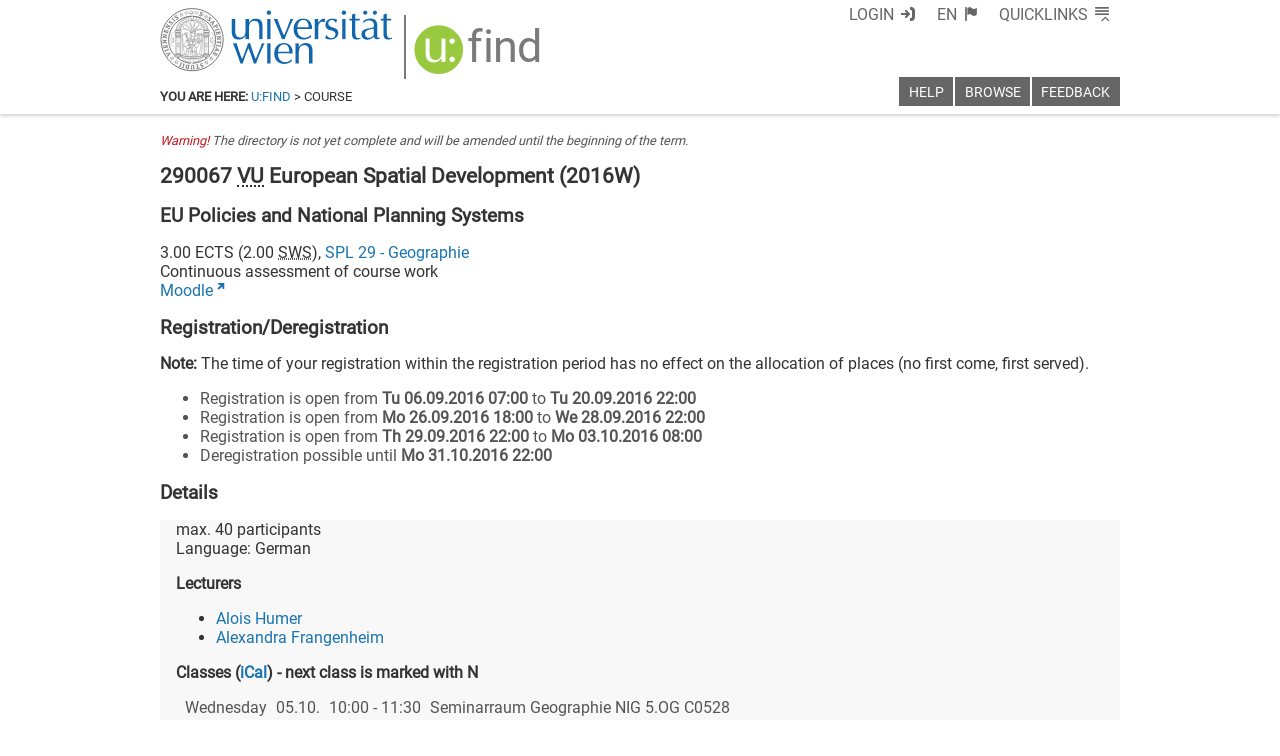

--- FILE ---
content_type: text/css
request_url: https://ufind.univie.ac.at/css/header.css?v=89
body_size: 388
content:
@media print {
  header {
    display: none;
  }
}

@media screen {

  header {
    font-family: "Roboto",sans-serif,Arial,Helvetica,sans-serif;
    text-transform: uppercase;
    text-rendering: optimizelegibility;
    position: fixed;
    top: 0em;
    left: 0em;
    right: 0em;
    width: 100%;
    -webkit-user-select: none;
    -moz-user-select: none;
    user-select: none;
  }

}


--- FILE ---
content_type: application/javascript; charset=utf-8
request_url: https://ufind.univie.ac.at/js/majax.js?v=148
body_size: 610
content:
function getMusseHost(nope) {
  var mwares = []
  if (document.location.hostname == 'localhost') {
    mwares = Array("http://localhost:9000/");
  } else if (document.location.hostname.match(/ufind.*-test\.univie\.ac\.at/)) {
    mwares = Array("https://m1-ufind-test.univie.ac.at/");
  } else {
    mwares = Array("https://m1-ufind.univie.ac.at/","https://m2-ufind.univie.ac.at/");
  }
  if (nope) { mwares = _.difference(mwares, nope); }
  if (mwares.length == 0) {
    return;
  } else {
    return mwares[Math.floor(Math.random()*mwares.length)];
  }
}

function majaxRec(opts,url,hosts) {
  var host = getMusseHost(hosts);
  if (host) {
    hosts.push(host);
    opts['url'] =  hosts[hosts.length-1] + url;
    if (opts['headers']) {
      opts['headers']['accept-language'] = currentLang();
    } else {
      opts['headers'] = { 'accept-language': currentLang() };
    }
    $.ajax(opts).fail(function(jqXHR, textStatus, errorThrown){
      if (jqXHR.status == 0) {
        majaxRec(opts,url,hosts);
      }
    });
  } else {
    $('.loading').remove();
  }
}

$.majax = function(opts){
  majaxRec(opts,opts['url'],[]);
}


--- FILE ---
content_type: text/xml
request_url: https://m2-ufind.univie.ac.at/courses/290067/2016W
body_size: 5307
content:
<course id="290067" when="2016W" local="false" graceperiod="true" version="2020-09-07T15:42:31+02:00"><shortname xml:lang="en">EU Policies and National Planning Systems</shortname><longname xml:lang="de">Europäische Raumentwicklung - EU-Politiken und nationale Planungssysteme</longname><longname xml:lang="en">European Spatial Development</longname><type desc="Vorlesung verbunden mit Übung">VU</type><ects>3.00</ects><sws>2.00</sws><immanent>true</immanent><asexcluded>false</asexcluded><chapters><codes>(MG-S5-PI.f) (MG-W3-PI) (MR2-PI) (L2-c-zLV) (UF MA GW 02)</codes><chapter path="162978|169249|169455|169457|169466"><category xml:lang="de" path="162978|169249|169455">29.07. Lehramtsstudium Diplom - Unterrichtsfach Geographie und Wirtschaftskunde (Studienplan 2002)</category><category xml:lang="en" path="162978|169249|169455">29.05. Teacher Training Programme in &quot;Geography and Economics&quot;</category><subcategory xml:lang="de" path="162978|169249|169455|169457">Zweiter Studienabschnitt (Studienplan 2002)</subcategory><subcategory xml:lang="en" path="162978|169249|169455|169457">Second Stage of the Degree Programme (Curriculum 2002)</subcategory><name xml:lang="de">2.3. Grundlagen der Raumforschung und Raumordnung</name><name xml:lang="en">2.3. Basics of Regional Research and Regional Planning</name></chapter><chapter path="162978|169249|169541|169544|169555"><category xml:lang="de" path="162978|169249|169541">29.03. Masterstudien &quot;Geographie&quot;, &quot;Raumforschung und Raumordnung&quot;, &quot;Kartographie und Geoinformation&quot; (Curriculum 2007)</category><category xml:lang="en" path="162978|169249|169541">29.03. Master Degree Programmes in Geography, Regional Research and Regional Planning, Cartography and Geographic Information Science</category><subcategory xml:lang="de" path="162978|169249|169541|169544">2. Masterstudium &quot;Raumforschung und Raumordnung&quot;</subcategory><subcategory xml:lang="en" path="162978|169249|169541|169544">2. Master Degree Programme &quot;Regional Research and Regional Planning&quot;</subcategory><name xml:lang="de">MR2. Konzepte, Instrumente und rechtliche Grundlagen der Raumordnung</name><name xml:lang="en">MR2. Concepts, Tools and Legal Basics of Regional Planning</name></chapter><chapter path="162978|169249|169541|169542|169545|169582"><category xml:lang="de" path="162978|169249|169541">29.03. Masterstudien &quot;Geographie&quot;, &quot;Raumforschung und Raumordnung&quot;, &quot;Kartographie und Geoinformation&quot; (Curriculum 2007)</category><category xml:lang="en" path="162978|169249|169541">29.03. Master Degree Programmes in Geography, Regional Research and Regional Planning, Cartography and Geographic Information Science</category><subcategory xml:lang="de" path="162978|169249|169541|169542">1. Masterstudium &quot;Geographie&quot;</subcategory><subcategory xml:lang="en" path="162978|169249|169541|169542">1. Master Degree Programme &quot;Geography&quot;</subcategory><name xml:lang="de">MG1.5. Schwerpunktmodul Regionalschwerpunkt Europa</name><name xml:lang="en">MG1.5. Specialisation Module - Focus on Europe</name></chapter><chapter path="162978|169249|169541|169542|169546|169584"><category xml:lang="de" path="162978|169249|169541">29.03. Masterstudien &quot;Geographie&quot;, &quot;Raumforschung und Raumordnung&quot;, &quot;Kartographie und Geoinformation&quot; (Curriculum 2007)</category><category xml:lang="en" path="162978|169249|169541">29.03. Master Degree Programmes in Geography, Regional Research and Regional Planning, Cartography and Geographic Information Science</category><subcategory xml:lang="de" path="162978|169249|169541|169542">1. Masterstudium &quot;Geographie&quot;</subcategory><subcategory xml:lang="en" path="162978|169249|169541|169542">1. Master Degree Programme &quot;Geography&quot;</subcategory><name xml:lang="de">MG2.3. Wahlmodul: Regionalentwicklung</name><name xml:lang="en">MG2.3. Elective Module - Regionale Development</name></chapter><chapter path="162978|169249|171305|172259"><category xml:lang="de" path="162978|169249|171305">29.06. Lehramtsstudium Master - Unterrichtsfach Geographie und Wirtschaftskunde</category><subcategory xml:lang="de" path="162978|169249|171305|172259">UF MA GW 02 Fachwissenschaftliches Pflichtmodul Geographie</subcategory><name xml:lang="de">UF MA GW 02 Fachwissenschaftliches Pflichtmodul Geographie</name></chapter></chapters><groups count="1"><group vault="false" id="290067-1" register="758075"><platform type="Moodle">https://moodle.univie.ac.at/course/view.php?id=55049</platform><livestream>false</livestream><maxparticipants>40</maxparticipants><languages><language><title xml:lang="de">Deutsch</title><title xml:lang="en">German</title><iso>de</iso></language></languages><wwlong><wwevent begin="2016-10-05T10:00:00+02:00" end="2016-10-05T11:30:00+02:00" vorbesprechung="false"><location><zip>1010</zip><town>Wien</town><address>Universitätsstraße 7 (NIG)</address><room>Seminarraum Geographie NIG 5.OG C0528</room><roomextid>11663</roomextid><showroominfo>true</showroominfo></location></wwevent><wwevent begin="2016-10-12T10:00:00+02:00" end="2016-10-12T11:30:00+02:00" vorbesprechung="false"><location><zip>1010</zip><town>Wien</town><address>Universitätsstraße 7 (NIG)</address><room>Seminarraum Geographie NIG 5.OG C0528</room><roomextid>11663</roomextid><showroominfo>true</showroominfo></location></wwevent><wwevent begin="2016-10-19T10:00:00+02:00" end="2016-10-19T11:30:00+02:00" vorbesprechung="false"><location><zip>1010</zip><town>Wien</town><address>Universitätsstraße 7 (NIG)</address><room>Seminarraum Geographie NIG 5.OG C0528</room><roomextid>11663</roomextid><showroominfo>true</showroominfo></location></wwevent><wwevent begin="2016-11-09T10:00:00+01:00" end="2016-11-09T11:30:00+01:00" vorbesprechung="false"><location><zip>1010</zip><town>Wien</town><address>Universitätsstraße 7 (NIG)</address><room>Seminarraum Geographie NIG 5.OG C0528</room><roomextid>11663</roomextid><showroominfo>true</showroominfo></location></wwevent><wwevent begin="2016-11-16T10:00:00+01:00" end="2016-11-16T11:30:00+01:00" vorbesprechung="false"><location><zip>1010</zip><town>Wien</town><address>Universitätsstraße 7 (NIG)</address><room>Seminarraum Geographie NIG 5.OG C0528</room><roomextid>11663</roomextid><showroominfo>true</showroominfo></location></wwevent><wwevent begin="2016-11-23T10:00:00+01:00" end="2016-11-23T11:30:00+01:00" vorbesprechung="false"><location><zip>1010</zip><town>Wien</town><address>Universitätsstraße 7 (NIG)</address><room>Seminarraum Geographie NIG 5.OG C0528</room><roomextid>11663</roomextid><showroominfo>true</showroominfo></location></wwevent><wwevent begin="2016-11-30T10:00:00+01:00" end="2016-11-30T11:30:00+01:00" vorbesprechung="false"><location><zip>1010</zip><town>Wien</town><address>Universitätsstraße 7 (NIG)</address><room>Seminarraum Geographie NIG 5.OG C0528</room><roomextid>11663</roomextid><showroominfo>true</showroominfo></location></wwevent><wwevent begin="2016-12-07T10:00:00+01:00" end="2016-12-07T11:30:00+01:00" vorbesprechung="false"><location><zip>1010</zip><town>Wien</town><address>Universitätsstraße 7 (NIG)</address><room>Seminarraum Geographie NIG 5.OG C0528</room><roomextid>11663</roomextid><showroominfo>true</showroominfo></location></wwevent><wwevent begin="2016-12-14T10:00:00+01:00" end="2016-12-14T11:30:00+01:00" vorbesprechung="false"><location><zip>1010</zip><town>Wien</town><address>Universitätsstraße 7 (NIG)</address><room>Seminarraum Geographie NIG 5.OG C0528</room><roomextid>11663</roomextid><showroominfo>true</showroominfo></location></wwevent><wwevent begin="2017-01-11T10:00:00+01:00" end="2017-01-11T11:30:00+01:00" vorbesprechung="false"><location><zip>1010</zip><town>Wien</town><address>Universitätsstraße 7 (NIG)</address><room>Seminarraum Geographie NIG 5.OG C0528</room><roomextid>11663</roomextid><showroominfo>true</showroominfo></location></wwevent><wwevent begin="2017-01-18T10:00:00+01:00" end="2017-01-18T11:30:00+01:00" vorbesprechung="false"><location><zip>1010</zip><town>Wien</town><address>Universitätsstraße 7 (NIG)</address><room>Seminarraum Geographie NIG 5.OG C0528</room><roomextid>11663</roomextid><showroominfo>true</showroominfo></location></wwevent><wwevent begin="2017-01-25T10:00:00+01:00" end="2017-01-25T11:30:00+01:00" vorbesprechung="false"><location><zip>1010</zip><town>Wien</town><address>Universitätsstraße 7 (NIG)</address><room>Seminarraum Geographie NIG 5.OG C0528</room><roomextid>11663</roomextid><showroominfo>true</showroominfo></location></wwevent></wwlong><lecturers><lecturer id="83333" type="V"><firstname>Alois</firstname><lastname>Humer</lastname></lecturer><lecturer id="40587" type="P"><firstname>Alexandra</firstname><lastname>Frangenheim</lastname></lecturer></lecturers><registrations><enroll from="2016-09-06T07:00:00+02:00" to="2016-09-20T22:00:00+02:00"/><enroll from="2016-09-26T18:00:00+02:00" to="2016-09-28T22:00:00+02:00"/><enroll from="2016-09-29T22:00:00+02:00" to="2016-10-03T08:00:00+02:00"/><disenroll until="2016-10-31T22:00:00+01:00"/></registrations><info><comment xml:lang="de">Die Lehrveranstaltung gibt einen Überblick über das europäische Mehrebenensystem raumbezogener Planung und Politik, über raumbezogene EU-Politiken, über Typen nationaler Raumplanungssysteme und Prozesse der Kontinuität und des Wandels unter dem Einfluss von Europäisierung und Globalisierung. Die Studierenden erwerben Kenntnisse über die behandelten Inhalte und sind in der Lage, die politischen Implikationen und räumlichen Wirkungen des Mehrebenensystems raumbezogener Planung und Politik zu beurteilen. Die Veranstaltung besteht aus Vorträgen des Dozenten sowie Referaten der Studierenden.</comment><comment xml:lang="en">The course gives an overview of the European multi-level system of spatial planning and policies, of space-related EU Policies, of types of national planning systems and of processes of continuity and changes under the influence of Europeanization and globalization. Students acquire knowledge about the issues addressed and are able to assess the political implications and spatial effects of the multi-level system of spatial planning and policies. Lectures given by the instructor are combined with students&#39; presentations of seminar papers.</comment><performance xml:lang="de">Entweder (1) mündliches Referat und Hausarbeit oder (2) verschriftlichter Input und Hausarbeit am Ende der Veranstaltung.&lt;p/&gt;</performance><performance xml:lang="en">Either (1) seminar paper (oral presentation and script) or (2) written input and script at the end of the course.</performance><literature xml:lang="de">Adams, Neil, Giancarlo Cotella und Richard Nunes (Hg.) (2010): Territorial development, cohesion and spatial planning. Building on EU Enlargement. London: Routledge. 464 S. = Regions and Cities.&lt;br/&gt;Ahlke, Brigitte und Karl P. Schön (2010): Herausforderungen und Rahmenbedingungen für eine Politik des territorialen Zusammenhalts in Europa. In: Informationen zur Raumentwicklung Jg. 2010 (8), S. 525-542.&lt;br/&gt;Dühr, Stefanie, Claire Colomb, Vincent Nadin (2010): European Spatial Planning and Territorial Cooperation. London: Routledge. 452 S.&lt;br/&gt;Europäische Union (2010): In Europas Zukunft investieren. Fünfter Bericht über den wirtschaftlichen, sozialen und territorialen Zusammenhalt. Bericht der Kommission. Luxemburg: Amt f. Veröff. d. EU. 265 S.&lt;br/&gt;Faludi, Andreas (2014): EUropeanisation or Europeanisation of spatial planning? In: Planning Theory and Practice 15 (2), S. 155-169.&lt;br/&gt;Gebhardt, Hans, Rüdiger Glaser und Sebastian Lentz (Hg.) (2013): Europa  eine Geographie. Berlin: Springer. 520 S.&lt;br/&gt;Reimer, Mario, Panagiotis Getimis und Hans Heinrich Blotevogel (Hg.) (2014): Spatial planning systems and practices in Europe. A comparative perspective on continuity and changes. New York: Routledge. 310 S.</literature><literature xml:lang="en">Adams, Neil, Giancarlo Cotella und Richard Nunes (Hg.) (2010): Territorial development, cohesion and spatial planning. Building on EU Enlargement. London: Routledge. 464 S. = Regions and Cities.&lt;br/&gt;Ahlke, Brigitte und Karl P. Schön (2010): Herausforderungen und Rahmenbedingungen für eine Politik des territorialen Zusammenhalts in Europa. In: Informationen zur Raumentwicklung Jg. 2010 (8), S. 525-542.&lt;br/&gt;Dühr, Stefanie, Claire Colomb, Vincent Nadin (2010): European Spatial Planning and Territorial Cooperation. London: Routledge. 452 S.&lt;br/&gt;Europäische Union (2010): In Europas Zukunft investieren. Fünfter Bericht über den wirtschaftlichen, sozialen und territorialen Zusammenhalt. Bericht der Kommission. Luxemburg: Amt f. Veröff. d. EU. 265 S.&lt;br/&gt;Faludi, Andreas (2014): EUropeanisation or Europeanisation of spatial planning? In: Planning Theory and Practice 15 (2), S. 155-169.&lt;br/&gt;Gebhardt, Hans, Rüdiger Glaser und Sebastian Lentz (Hg.) (2013): Europa  eine Geographie. Berlin: Springer. 520 S.&lt;br/&gt;Reimer, Mario, Panagiotis Getimis und Hans Heinrich Blotevogel (Hg.) (2014): Spatial planning systems and practices in Europe. A comparative perspective on continuity and changes. New York: Routledge. 310 S.</literature><examination xml:lang="de">Das Referats- und Hausarbeitsthema ist aus einer Themenliste zu wählen.</examination><examination xml:lang="en">The theme for presentations and scripts can be selected from a given list of themes.</examination><preconditions xml:lang="de">Anwesenheit in mindestens 10 von 12 Terminen. Erfüllung der Aufgabenstellungen.&lt;br/&gt;Die Benotung setzt sich aus dem Referat bzw. dem verschriftlichen Input (40%), der anschließenden Hausarbeit (40%) und der aktiven Mitarbeit (20%) zusammen.</preconditions><preconditions xml:lang="en">Minimum attendance requirement: 10 of 12 sessions. Fulfillment of all requested (home)works.&lt;br/&gt;The grade will be made up of the oral presentation resp. written Input (40%), the script (40%) and active participation in the course (20%).</preconditions></info></group></groups><offeredby id="8529">SPL 29 - Geographie</offeredby></course>

--- FILE ---
content_type: application/javascript; charset=utf-8
request_url: https://cdnjs.cloudflare.com/ajax/libs/lodash.js/4.16.4/lodash.min.js
body_size: 21494
content:
(function(){function n(n,t){return n.set(t[0],t[1]),n}function t(n,t){return n.add(t),n}function r(n,t,r){switch(r.length){case 0:return n.call(t);case 1:return n.call(t,r[0]);case 2:return n.call(t,r[0],r[1]);case 3:return n.call(t,r[0],r[1],r[2])}return n.apply(t,r)}function e(n,t,r,e){for(var u=-1,i=n?n.length:0;++u<i;){var o=n[u];t(e,o,r(o),n)}return e}function u(n,t){for(var r=-1,e=n?n.length:0;++r<e&&t(n[r],r,n)!==!1;);return n}function i(n,t){for(var r=n?n.length:0;r--&&t(n[r],r,n)!==!1;);return n}function o(n,t){for(var r=-1,e=n?n.length:0;++r<e;)if(!t(n[r],r,n))return!1;return!0}function f(n,t){for(var r=-1,e=n?n.length:0,u=0,i=[];++r<e;){var o=n[r];t(o,r,n)&&(i[u++]=o)}return i}function a(n,t){var r=n?n.length:0;return!!r&&b(n,t,0)>-1}function c(n,t,r){for(var e=-1,u=n?n.length:0;++e<u;)if(r(t,n[e]))return!0;return!1}function l(n,t){for(var r=-1,e=n?n.length:0,u=Array(e);++r<e;)u[r]=t(n[r],r,n);return u}function s(n,t){for(var r=-1,e=t.length,u=n.length;++r<e;)n[u+r]=t[r];return n}function h(n,t,r,e){var u=-1,i=n?n.length:0;for(e&&i&&(r=n[++u]);++u<i;)r=t(r,n[u],u,n);return r}function p(n,t,r,e){var u=n?n.length:0;for(e&&u&&(r=n[--u]);u--;)r=t(r,n[u],u,n);return r}function v(n,t){for(var r=-1,e=n?n.length:0;++r<e;)if(t(n[r],r,n))return!0;return!1}function _(n){return n.split("")}function g(n){return n.match(Wt)||[]}function y(n,t,r){var e;return r(n,function(n,r,u){if(t(n,r,u))return e=r,!1}),e}function d(n,t,r,e){for(var u=n.length,i=r+(e?1:-1);e?i--:++i<u;)if(t(n[i],i,n))return i;return-1}function b(n,t,r){return t===t?K(n,t,r):d(n,m,r)}function w(n,t,r,e){for(var u=r-1,i=n.length;++u<i;)if(e(n[u],t))return u;return-1}function m(n){return n!==n}function x(n,t){var r=n?n.length:0;return r?I(n,t)/r:En}function j(n){return function(t){return null==t?X:t[n]}}function A(n){return function(t){return null==n?X:n[t]}}function k(n,t,r,e,u){return u(n,function(n,u,i){r=e?(e=!1,n):t(r,n,u,i)}),r}function O(n,t){var r=n.length;for(n.sort(t);r--;)n[r]=n[r].value;return n}function I(n,t){for(var r,e=-1,u=n.length;++e<u;){var i=t(n[e]);i!==X&&(r=r===X?i:r+i)}return r}function R(n,t){for(var r=-1,e=Array(n);++r<n;)e[r]=t(r);return e}function z(n,t){return l(t,function(t){return[t,n[t]]})}function E(n){return function(t){return n(t)}}function S(n,t){return l(t,function(t){return n[t]})}function W(n,t){return n.has(t)}function L(n,t){for(var r=-1,e=n.length;++r<e&&b(t,n[r],0)>-1;);return r}function C(n,t){for(var r=n.length;r--&&b(t,n[r],0)>-1;);return r}function B(n,t){for(var r=n.length,e=0;r--;)n[r]===t&&++e;return e}function U(n){return"\\"+Mr[n]}function $(n,t){return null==n?X:n[t]}function T(n){return Sr.test(n)}function D(n){return Wr.test(n)}function M(n){for(var t,r=[];!(t=n.next()).done;)r.push(t.value);return r}function F(n){var t=-1,r=Array(n.size);return n.forEach(function(n,e){r[++t]=[e,n]}),r}function N(n,t){return function(r){return n(t(r))}}function P(n,t){for(var r=-1,e=n.length,u=0,i=[];++r<e;){var o=n[r];o!==t&&o!==fn||(n[r]=fn,i[u++]=r)}return i}function q(n){var t=-1,r=Array(n.size);return n.forEach(function(n){r[++t]=n}),r}function Z(n){var t=-1,r=Array(n.size);return n.forEach(function(n){r[++t]=[n,n]}),r}function K(n,t,r){for(var e=r-1,u=n.length;++e<u;)if(n[e]===t)return e;return-1}function V(n,t,r){for(var e=r+1;e--;)if(n[e]===t)return e;return e}function G(n){return T(n)?Y(n):ee(n)}function J(n){return T(n)?H(n):_(n)}function Y(n){for(var t=zr.lastIndex=0;zr.test(n);)++t;return t}function H(n){return n.match(zr)||[]}function Q(n){return n.match(Er)||[]}var X,nn="4.16.4",tn=200,rn="Unsupported core-js use. Try https://github.com/es-shims.",en="Expected a function",un="__lodash_hash_undefined__",on=500,fn="__lodash_placeholder__",an=1,cn=2,ln=4,sn=8,hn=16,pn=32,vn=64,_n=128,gn=256,yn=512,dn=1,bn=2,wn=30,mn="...",xn=500,jn=16,An=1,kn=2,On=3,In=1/0,Rn=9007199254740991,zn=1.7976931348623157e308,En=NaN,Sn=4294967295,Wn=Sn-1,Ln=Sn>>>1,Cn=[["ary",_n],["bind",an],["bindKey",cn],["curry",sn],["curryRight",hn],["flip",yn],["partial",pn],["partialRight",vn],["rearg",gn]],Bn="[object Arguments]",Un="[object Array]",$n="[object Boolean]",Tn="[object Date]",Dn="[object Error]",Mn="[object Function]",Fn="[object GeneratorFunction]",Nn="[object Map]",Pn="[object Number]",qn="[object Object]",Zn="[object Promise]",Kn="[object Proxy]",Vn="[object RegExp]",Gn="[object Set]",Jn="[object String]",Yn="[object Symbol]",Hn="[object WeakMap]",Qn="[object WeakSet]",Xn="[object ArrayBuffer]",nt="[object DataView]",tt="[object Float32Array]",rt="[object Float64Array]",et="[object Int8Array]",ut="[object Int16Array]",it="[object Int32Array]",ot="[object Uint8Array]",ft="[object Uint8ClampedArray]",at="[object Uint16Array]",ct="[object Uint32Array]",lt=/\b__p \+= '';/g,st=/\b(__p \+=) '' \+/g,ht=/(__e\(.*?\)|\b__t\)) \+\n'';/g,pt=/&(?:amp|lt|gt|quot|#39);/g,vt=/[&<>"']/g,_t=RegExp(pt.source),gt=RegExp(vt.source),yt=/<%-([\s\S]+?)%>/g,dt=/<%([\s\S]+?)%>/g,bt=/<%=([\s\S]+?)%>/g,wt=/\.|\[(?:[^[\]]*|(["'])(?:(?!\1)[^\\]|\\.)*?\1)\]/,mt=/^\w*$/,xt=/^\./,jt=/[^.[\]]+|\[(?:(-?\d+(?:\.\d+)?)|(["'])((?:(?!\2)[^\\]|\\.)*?)\2)\]|(?=(?:\.|\[\])(?:\.|\[\]|$))/g,At=/[\\^$.*+?()[\]{}|]/g,kt=RegExp(At.source),Ot=/^\s+|\s+$/g,It=/^\s+/,Rt=/\s+$/,zt=/\{(?:\n\/\* \[wrapped with .+\] \*\/)?\n?/,Et=/\{\n\/\* \[wrapped with (.+)\] \*/,St=/,? & /,Wt=/[^\x00-\x2f\x3a-\x40\x5b-\x60\x7b-\x7f]+/g,Lt=/\\(\\)?/g,Ct=/\$\{([^\\}]*(?:\\.[^\\}]*)*)\}/g,Bt=/\w*$/,Ut=/^[-+]0x[0-9a-f]+$/i,$t=/^0b[01]+$/i,Tt=/^\[object .+?Constructor\]$/,Dt=/^0o[0-7]+$/i,Mt=/^(?:0|[1-9]\d*)$/,Ft=/[\xc0-\xd6\xd8-\xf6\xf8-\xff\u0100-\u017f]/g,Nt=/($^)/,Pt=/['\n\r\u2028\u2029\\]/g,qt="\\ud800-\\udfff",Zt="\\u0300-\\u036f\\ufe20-\\ufe23",Kt="\\u20d0-\\u20f0",Vt="\\u2700-\\u27bf",Gt="a-z\\xdf-\\xf6\\xf8-\\xff",Jt="\\xac\\xb1\\xd7\\xf7",Yt="\\x00-\\x2f\\x3a-\\x40\\x5b-\\x60\\x7b-\\xbf",Ht="\\u2000-\\u206f",Qt=" \\t\\x0b\\f\\xa0\\ufeff\\n\\r\\u2028\\u2029\\u1680\\u180e\\u2000\\u2001\\u2002\\u2003\\u2004\\u2005\\u2006\\u2007\\u2008\\u2009\\u200a\\u202f\\u205f\\u3000",Xt="A-Z\\xc0-\\xd6\\xd8-\\xde",nr="\\ufe0e\\ufe0f",tr=Jt+Yt+Ht+Qt,rr="['’]",er="["+qt+"]",ur="["+tr+"]",ir="["+Zt+Kt+"]",or="\\d+",fr="["+Vt+"]",ar="["+Gt+"]",cr="[^"+qt+tr+or+Vt+Gt+Xt+"]",lr="\\ud83c[\\udffb-\\udfff]",sr="(?:"+ir+"|"+lr+")",hr="[^"+qt+"]",pr="(?:\\ud83c[\\udde6-\\uddff]){2}",vr="[\\ud800-\\udbff][\\udc00-\\udfff]",_r="["+Xt+"]",gr="\\u200d",yr="(?:"+ar+"|"+cr+")",dr="(?:"+_r+"|"+cr+")",br="(?:"+rr+"(?:d|ll|m|re|s|t|ve))?",wr="(?:"+rr+"(?:D|LL|M|RE|S|T|VE))?",mr=sr+"?",xr="["+nr+"]?",jr="(?:"+gr+"(?:"+[hr,pr,vr].join("|")+")"+xr+mr+")*",Ar=xr+mr+jr,kr="(?:"+[fr,pr,vr].join("|")+")"+Ar,Or="(?:"+[hr+ir+"?",ir,pr,vr,er].join("|")+")",Ir=RegExp(rr,"g"),Rr=RegExp(ir,"g"),zr=RegExp(lr+"(?="+lr+")|"+Or+Ar,"g"),Er=RegExp([_r+"?"+ar+"+"+br+"(?="+[ur,_r,"$"].join("|")+")",dr+"+"+wr+"(?="+[ur,_r+yr,"$"].join("|")+")",_r+"?"+yr+"+"+br,_r+"+"+wr,or,kr].join("|"),"g"),Sr=RegExp("["+gr+qt+Zt+Kt+nr+"]"),Wr=/[a-z][A-Z]|[A-Z]{2,}[a-z]|[0-9][a-zA-Z]|[a-zA-Z][0-9]|[^a-zA-Z0-9 ]/,Lr=["Array","Buffer","DataView","Date","Error","Float32Array","Float64Array","Function","Int8Array","Int16Array","Int32Array","Map","Math","Object","Promise","RegExp","Set","String","Symbol","TypeError","Uint8Array","Uint8ClampedArray","Uint16Array","Uint32Array","WeakMap","_","clearTimeout","isFinite","parseInt","setTimeout"],Cr=-1,Br={};Br[tt]=Br[rt]=Br[et]=Br[ut]=Br[it]=Br[ot]=Br[ft]=Br[at]=Br[ct]=!0,Br[Bn]=Br[Un]=Br[Xn]=Br[$n]=Br[nt]=Br[Tn]=Br[Dn]=Br[Mn]=Br[Nn]=Br[Pn]=Br[qn]=Br[Vn]=Br[Gn]=Br[Jn]=Br[Hn]=!1;var Ur={};Ur[Bn]=Ur[Un]=Ur[Xn]=Ur[nt]=Ur[$n]=Ur[Tn]=Ur[tt]=Ur[rt]=Ur[et]=Ur[ut]=Ur[it]=Ur[Nn]=Ur[Pn]=Ur[qn]=Ur[Vn]=Ur[Gn]=Ur[Jn]=Ur[Yn]=Ur[ot]=Ur[ft]=Ur[at]=Ur[ct]=!0,Ur[Dn]=Ur[Mn]=Ur[Hn]=!1;var $r={"À":"A","Á":"A","Â":"A","Ã":"A","Ä":"A","Å":"A","à":"a","á":"a","â":"a","ã":"a","ä":"a","å":"a","Ç":"C","ç":"c","Ð":"D","ð":"d","È":"E","É":"E","Ê":"E","Ë":"E","è":"e","é":"e","ê":"e","ë":"e","Ì":"I","Í":"I","Î":"I","Ï":"I","ì":"i","í":"i","î":"i","ï":"i","Ñ":"N","ñ":"n","Ò":"O","Ó":"O","Ô":"O","Õ":"O","Ö":"O","Ø":"O","ò":"o","ó":"o","ô":"o","õ":"o","ö":"o","ø":"o","Ù":"U","Ú":"U","Û":"U","Ü":"U","ù":"u","ú":"u","û":"u","ü":"u","Ý":"Y","ý":"y","ÿ":"y","Æ":"Ae","æ":"ae","Þ":"Th","þ":"th","ß":"ss","Ā":"A","Ă":"A","Ą":"A","ā":"a","ă":"a","ą":"a","Ć":"C","Ĉ":"C","Ċ":"C","Č":"C","ć":"c","ĉ":"c","ċ":"c","č":"c","Ď":"D","Đ":"D","ď":"d","đ":"d","Ē":"E","Ĕ":"E","Ė":"E","Ę":"E","Ě":"E","ē":"e","ĕ":"e","ė":"e","ę":"e","ě":"e","Ĝ":"G","Ğ":"G","Ġ":"G","Ģ":"G","ĝ":"g","ğ":"g","ġ":"g","ģ":"g","Ĥ":"H","Ħ":"H","ĥ":"h","ħ":"h","Ĩ":"I","Ī":"I","Ĭ":"I","Į":"I","İ":"I","ĩ":"i","ī":"i","ĭ":"i","į":"i","ı":"i","Ĵ":"J","ĵ":"j","Ķ":"K","ķ":"k","ĸ":"k","Ĺ":"L","Ļ":"L","Ľ":"L","Ŀ":"L","Ł":"L","ĺ":"l","ļ":"l","ľ":"l","ŀ":"l","ł":"l","Ń":"N","Ņ":"N","Ň":"N","Ŋ":"N","ń":"n","ņ":"n","ň":"n","ŋ":"n","Ō":"O","Ŏ":"O","Ő":"O","ō":"o","ŏ":"o","ő":"o","Ŕ":"R","Ŗ":"R","Ř":"R","ŕ":"r","ŗ":"r","ř":"r","Ś":"S","Ŝ":"S","Ş":"S","Š":"S","ś":"s","ŝ":"s","ş":"s","š":"s","Ţ":"T","Ť":"T","Ŧ":"T","ţ":"t","ť":"t","ŧ":"t","Ũ":"U","Ū":"U","Ŭ":"U","Ů":"U","Ű":"U","Ų":"U","ũ":"u","ū":"u","ŭ":"u","ů":"u","ű":"u","ų":"u","Ŵ":"W","ŵ":"w","Ŷ":"Y","ŷ":"y","Ÿ":"Y","Ź":"Z","Ż":"Z","Ž":"Z","ź":"z","ż":"z","ž":"z","Ĳ":"IJ","ĳ":"ij","Œ":"Oe","œ":"oe","ŉ":"'n","ſ":"s"},Tr={"&":"&amp;","<":"&lt;",">":"&gt;",'"':"&quot;","'":"&#39;"},Dr={"&amp;":"&","&lt;":"<","&gt;":">","&quot;":'"',"&#39;":"'"},Mr={"\\":"\\","'":"'","\n":"n","\r":"r","\u2028":"u2028","\u2029":"u2029"},Fr=parseFloat,Nr=parseInt,Pr="object"==typeof global&&global&&global.Object===Object&&global,qr="object"==typeof self&&self&&self.Object===Object&&self,Zr=Pr||qr||Function("return this")(),Kr="object"==typeof exports&&exports&&!exports.nodeType&&exports,Vr=Kr&&"object"==typeof module&&module&&!module.nodeType&&module,Gr=Vr&&Vr.exports===Kr,Jr=Gr&&Pr.process,Yr=function(){try{return Jr&&Jr.binding("util")}catch(n){}}(),Hr=Yr&&Yr.isArrayBuffer,Qr=Yr&&Yr.isDate,Xr=Yr&&Yr.isMap,ne=Yr&&Yr.isRegExp,te=Yr&&Yr.isSet,re=Yr&&Yr.isTypedArray,ee=j("length"),ue=A($r),ie=A(Tr),oe=A(Dr),fe=function _(A){function K(n){if(Qf(n)&&!ah(n)&&!(n instanceof Wt)){if(n instanceof H)return n;if(ll.call(n,"__wrapped__"))return Vi(n)}return new H(n)}function Y(){}function H(n,t){this.__wrapped__=n,this.__actions__=[],this.__chain__=!!t,this.__index__=0,this.__values__=X}function Wt(n){this.__wrapped__=n,this.__actions__=[],this.__dir__=1,this.__filtered__=!1,this.__iteratees__=[],this.__takeCount__=Sn,this.__views__=[]}function qt(){var n=new Wt(this.__wrapped__);return n.__actions__=Lu(this.__actions__),n.__dir__=this.__dir__,n.__filtered__=this.__filtered__,n.__iteratees__=Lu(this.__iteratees__),n.__takeCount__=this.__takeCount__,n.__views__=Lu(this.__views__),n}function Zt(){if(this.__filtered__){var n=new Wt(this);n.__dir__=-1,n.__filtered__=!0}else n=this.clone(),n.__dir__*=-1;return n}function Kt(){var n=this.__wrapped__.value(),t=this.__dir__,r=ah(n),e=t<0,u=r?n.length:0,i=yi(0,u,this.__views__),o=i.start,f=i.end,a=f-o,c=e?f:o-1,l=this.__iteratees__,s=l.length,h=0,p=Tl(a,this.__takeCount__);if(!r||u<tn||u==a&&p==a)return vu(n,this.__actions__);var v=[];n:for(;a--&&h<p;){c+=t;for(var _=-1,g=n[c];++_<s;){var y=l[_],d=y.iteratee,b=y.type,w=d(g);if(b==kn)g=w;else if(!w){if(b==An)continue n;break n}}v[h++]=g}return v}function Vt(n){var t=-1,r=n?n.length:0;for(this.clear();++t<r;){var e=n[t];this.set(e[0],e[1])}}function Gt(){this.__data__=Gl?Gl(null):{},this.size=0}function Jt(n){var t=this.has(n)&&delete this.__data__[n];return this.size-=t?1:0,t}function Yt(n){var t=this.__data__;if(Gl){var r=t[n];return r===un?X:r}return ll.call(t,n)?t[n]:X}function Ht(n){var t=this.__data__;return Gl?t[n]!==X:ll.call(t,n)}function Qt(n,t){var r=this.__data__;return this.size+=this.has(n)?0:1,r[n]=Gl&&t===X?un:t,this}function Xt(n){var t=-1,r=n?n.length:0;for(this.clear();++t<r;){var e=n[t];this.set(e[0],e[1])}}function nr(){this.__data__=[],this.size=0}function tr(n){var t=this.__data__,r=zr(t,n);if(r<0)return!1;var e=t.length-1;return r==e?t.pop():Al.call(t,r,1),--this.size,!0}function rr(n){var t=this.__data__,r=zr(t,n);return r<0?X:t[r][1]}function er(n){return zr(this.__data__,n)>-1}function ur(n,t){var r=this.__data__,e=zr(r,n);return e<0?(++this.size,r.push([n,t])):r[e][1]=t,this}function ir(n){var t=-1,r=n?n.length:0;for(this.clear();++t<r;){var e=n[t];this.set(e[0],e[1])}}function or(){this.size=0,this.__data__={hash:new Vt,map:new(ql||Xt),string:new Vt}}function fr(n){var t=vi(this,n).delete(n);return this.size-=t?1:0,t}function ar(n){return vi(this,n).get(n)}function cr(n){return vi(this,n).has(n)}function lr(n,t){var r=vi(this,n),e=r.size;return r.set(n,t),this.size+=r.size==e?0:1,this}function sr(n){var t=-1,r=n?n.length:0;for(this.__data__=new ir;++t<r;)this.add(n[t])}function hr(n){return this.__data__.set(n,un),this}function pr(n){return this.__data__.has(n)}function vr(n){var t=this.__data__=new Xt(n);this.size=t.size}function _r(){this.__data__=new Xt,this.size=0}function gr(n){var t=this.__data__,r=t.delete(n);return this.size=t.size,r}function yr(n){return this.__data__.get(n)}function dr(n){return this.__data__.has(n)}function br(n,t){var r=this.__data__;if(r instanceof Xt){var e=r.__data__;if(!ql||e.length<tn-1)return e.push([n,t]),this.size=++r.size,this;r=this.__data__=new ir(e)}return r.set(n,t),this.size=r.size,this}function wr(n,t){var r=ah(n),e=!r&&fh(n),u=!r&&!e&&lh(n),i=!r&&!e&&!u&&_h(n),o=r||e||u||i,f=o?R(n.length,rl):[],a=f.length;for(var c in n)!t&&!ll.call(n,c)||o&&("length"==c||u&&("offset"==c||"parent"==c)||i&&("buffer"==c||"byteLength"==c||"byteOffset"==c)||ki(c,a))||f.push(c);return f}function mr(n){var t=n.length;return t?n[Je(0,t-1)]:X}function xr(n,t){return Pi(Lu(n),Tr(t,0,n.length))}function jr(n){return Pi(Lu(n))}function Ar(n,t,r,e){return n===X||Tf(n,ol[r])&&!ll.call(e,r)?t:n}function kr(n,t,r){(r===X||Tf(n[t],r))&&(r!==X||t in n)||Wr(n,t,r)}function Or(n,t,r){var e=n[t];ll.call(n,t)&&Tf(e,r)&&(r!==X||t in n)||Wr(n,t,r)}function zr(n,t){for(var r=n.length;r--;)if(Tf(n[r][0],t))return r;return-1}function Er(n,t,r,e){return os(n,function(n,u,i){t(e,n,r(n),i)}),e}function Sr(n,t){return n&&Cu(t,La(t),n)}function Wr(n,t,r){"__proto__"==t&&Ol?Ol(n,t,{configurable:!0,enumerable:!0,value:r,writable:!0}):n[t]=r}function $r(n,t){for(var r=-1,e=null==n,u=t.length,i=Jc(u);++r<u;)i[r]=e?X:Ea(n,t[r]);return i}function Tr(n,t,r){return n===n&&(r!==X&&(n=n<=r?n:r),t!==X&&(n=n>=t?n:t)),n}function Dr(n,t,r,e,i,o,f){var a;if(e&&(a=o?e(n,i,o,f):e(n)),a!==X)return a;if(!Hf(n))return n;var c=ah(n);if(c){if(a=wi(n),!t)return Lu(n,a)}else{var l=ds(n),s=l==Mn||l==Fn;if(lh(n))return mu(n,t);if(l==qn||l==Bn||s&&!o){if(a=mi(s?{}:n),!t)return Bu(n,Sr(a,n))}else{if(!Ur[l])return o?n:{};a=xi(n,l,Dr,t)}}f||(f=new vr);var h=f.get(n);if(h)return h;f.set(n,a);var p=c?X:(r?ci:La)(n);return u(p||n,function(u,i){p&&(i=u,u=n[i]),Or(a,i,Dr(u,t,r,e,i,n,f))}),a}function Mr(n){var t=La(n);return function(r){return Pr(r,n,t)}}function Pr(n,t,r){var e=r.length;if(null==n)return!e;for(n=nl(n);e--;){var u=r[e],i=t[u],o=n[u];if(o===X&&!(u in n)||!i(o))return!1}return!0}function qr(n,t,r){if("function"!=typeof n)throw new el(en);return ms(function(){n.apply(X,r)},t)}function Kr(n,t,r,e){var u=-1,i=a,o=!0,f=n.length,s=[],h=t.length;if(!f)return s;r&&(t=l(t,E(r))),e?(i=c,o=!1):t.length>=tn&&(i=W,o=!1,t=new sr(t));n:for(;++u<f;){var p=n[u],v=r?r(p):p;if(p=e||0!==p?p:0,o&&v===v){for(var _=h;_--;)if(t[_]===v)continue n;s.push(p)}else i(t,v,e)||s.push(p)}return s}function Vr(n,t){var r=!0;return os(n,function(n,e,u){return r=!!t(n,e,u)}),r}function Jr(n,t,r){for(var e=-1,u=n.length;++e<u;){var i=n[e],o=t(i);if(null!=o&&(f===X?o===o&&!ca(o):r(o,f)))var f=o,a=i}return a}function Yr(n,t,r,e){var u=n.length;for(r=_a(r),r<0&&(r=-r>u?0:u+r),e=e===X||e>u?u:_a(e),e<0&&(e+=u),e=r>e?0:ga(e);r<e;)n[r++]=t;return n}function ee(n,t){var r=[];return os(n,function(n,e,u){t(n,e,u)&&r.push(n)}),r}function fe(n,t,r,e,u){var i=-1,o=n.length;for(r||(r=Ai),u||(u=[]);++i<o;){var f=n[i];t>0&&r(f)?t>1?fe(f,t-1,r,e,u):s(u,f):e||(u[u.length]=f)}return u}function ce(n,t){return n&&as(n,t,La)}function le(n,t){return n&&cs(n,t,La)}function se(n,t){return f(t,function(t){return Gf(n[t])})}function he(n,t){t=Ii(t,n)?[t]:bu(t);for(var r=0,e=t.length;null!=n&&r<e;)n=n[qi(t[r++])];return r&&r==e?n:X}function pe(n,t,r){var e=t(n);return ah(n)?e:s(e,r(n))}function ve(n){return pl.call(n)}function _e(n,t){return n>t}function ge(n,t){return null!=n&&ll.call(n,t)}function ye(n,t){return null!=n&&t in nl(n)}function de(n,t,r){return n>=Tl(t,r)&&n<$l(t,r)}function be(n,t,r){for(var e=r?c:a,u=n[0].length,i=n.length,o=i,f=Jc(i),s=1/0,h=[];o--;){var p=n[o];o&&t&&(p=l(p,E(t))),s=Tl(p.length,s),f[o]=!r&&(t||u>=120&&p.length>=120)?new sr(o&&p):X}p=n[0];var v=-1,_=f[0];n:for(;++v<u&&h.length<s;){var g=p[v],y=t?t(g):g;if(g=r||0!==g?g:0,!(_?W(_,y):e(h,y,r))){for(o=i;--o;){var d=f[o];if(!(d?W(d,y):e(n[o],y,r)))continue n}_&&_.push(y),h.push(g)}}return h}function we(n,t,r,e){return ce(n,function(n,u,i){t(e,r(n),u,i)}),e}function me(n,t,e){Ii(t,n)||(t=bu(t),n=Di(n,t),t=ho(t));var u=null==n?n:n[qi(t)];return null==u?X:r(u,n,e)}function xe(n){return Qf(n)&&pl.call(n)==Bn}function je(n){return Qf(n)&&pl.call(n)==Xn}function Ae(n){return Qf(n)&&pl.call(n)==Tn}function ke(n,t,r,e,u){return n===t||(null==n||null==t||!Hf(n)&&!Qf(t)?n!==n&&t!==t:Oe(n,t,ke,r,e,u))}function Oe(n,t,r,e,u,i){var o=ah(n),f=ah(t),a=Un,c=Un;o||(a=ds(n),a=a==Bn?qn:a),f||(c=ds(t),c=c==Bn?qn:c);var l=a==qn,s=c==qn,h=a==c;if(h&&lh(n)){if(!lh(t))return!1;o=!0,l=!1}if(h&&!l)return i||(i=new vr),o||_h(n)?ii(n,t,r,e,u,i):oi(n,t,a,r,e,u,i);if(!(u&bn)){var p=l&&ll.call(n,"__wrapped__"),v=s&&ll.call(t,"__wrapped__");if(p||v){var _=p?n.value():n,g=v?t.value():t;return i||(i=new vr),r(_,g,e,u,i)}}return!!h&&(i||(i=new vr),fi(n,t,r,e,u,i))}function Ie(n){return Qf(n)&&ds(n)==Nn}function Re(n,t,r,e){var u=r.length,i=u,o=!e;if(null==n)return!i;for(n=nl(n);u--;){var f=r[u];if(o&&f[2]?f[1]!==n[f[0]]:!(f[0]in n))return!1}for(;++u<i;){f=r[u];var a=f[0],c=n[a],l=f[1];if(o&&f[2]){if(c===X&&!(a in n))return!1}else{var s=new vr;if(e)var h=e(c,l,a,n,t,s);if(!(h===X?ke(l,c,e,dn|bn,s):h))return!1}}return!0}function ze(n){if(!Hf(n)||Ei(n))return!1;var t=Gf(n)?_l:Tt;return t.test(Zi(n))}function Ee(n){return Hf(n)&&pl.call(n)==Vn}function Se(n){return Qf(n)&&ds(n)==Gn}function We(n){return Qf(n)&&Yf(n.length)&&!!Br[pl.call(n)]}function Le(n){return"function"==typeof n?n:null==n?jc:"object"==typeof n?ah(n)?De(n[0],n[1]):Te(n):Sc(n)}function Ce(n){if(!Si(n))return Ul(n);var t=[];for(var r in nl(n))ll.call(n,r)&&"constructor"!=r&&t.push(r);return t}function Be(n){if(!Hf(n))return $i(n);var t=Si(n),r=[];for(var e in n)("constructor"!=e||!t&&ll.call(n,e))&&r.push(e);return r}function Ue(n,t){return n<t}function $e(n,t){var r=-1,e=Df(n)?Jc(n.length):[];return os(n,function(n,u,i){e[++r]=t(n,u,i)}),e}function Te(n){var t=_i(n);return 1==t.length&&t[0][2]?Li(t[0][0],t[0][1]):function(r){return r===n||Re(r,n,t)}}function De(n,t){return Ii(n)&&Wi(t)?Li(qi(n),t):function(r){var e=Ea(r,n);return e===X&&e===t?Wa(r,n):ke(t,e,X,dn|bn)}}function Me(n,t,r,e,u){n!==t&&as(t,function(i,o){if(Hf(i))u||(u=new vr),Fe(n,t,o,r,Me,e,u);else{var f=e?e(n[o],i,o+"",n,t,u):X;f===X&&(f=i),kr(n,o,f)}},Ca)}function Fe(n,t,r,e,u,i,o){var f=n[r],a=t[r],c=o.get(a);if(c)return void kr(n,r,c);var l=i?i(f,a,r+"",n,t,o):X,s=l===X;if(s){var h=ah(a),p=!h&&lh(a),v=!h&&!p&&_h(a);l=a,h||p||v?ah(f)?l=f:Mf(f)?l=Lu(f):p?(s=!1,l=mu(a,!0)):v?(s=!1,l=Ru(a,!0)):l=[]:oa(a)||fh(a)?(l=f,fh(f)?l=da(f):(!Hf(f)||e&&Gf(f))&&(l=mi(a))):s=!1}s&&(o.set(a,l),u(l,a,e,i,o),o.delete(a)),kr(n,r,l)}function Ne(n,t){var r=n.length;if(r)return t+=t<0?r:0,ki(t,r)?n[t]:X}function Pe(n,t,r){var e=-1;t=l(t.length?t:[jc],E(pi()));var u=$e(n,function(n,r,u){var i=l(t,function(t){return t(n)});return{criteria:i,index:++e,value:n}});return O(u,function(n,t){return Eu(n,t,r)})}function qe(n,t){return n=nl(n),Ze(n,t,function(t,r){return r in n})}function Ze(n,t,r){for(var e=-1,u=t.length,i={};++e<u;){var o=t[e],f=n[o];r(f,o)&&Wr(i,o,f)}return i}function Ke(n){return function(t){return he(t,n)}}function Ve(n,t,r,e){var u=e?w:b,i=-1,o=t.length,f=n;for(n===t&&(t=Lu(t)),r&&(f=l(n,E(r)));++i<o;)for(var a=0,c=t[i],s=r?r(c):c;(a=u(f,s,a,e))>-1;)f!==n&&Al.call(f,a,1),Al.call(n,a,1);return n}function Ge(n,t){for(var r=n?t.length:0,e=r-1;r--;){var u=t[r];if(r==e||u!==i){var i=u;if(ki(u))Al.call(n,u,1);else if(Ii(u,n))delete n[qi(u)];else{var o=bu(u),f=Di(n,o);null!=f&&delete f[qi(ho(o))]}}}return n}function Je(n,t){return n+Sl(Fl()*(t-n+1))}function Ye(n,t,r,e){for(var u=-1,i=$l(El((t-n)/(r||1)),0),o=Jc(i);i--;)o[e?i:++u]=n,n+=r;return o}function He(n,t){var r="";if(!n||t<1||t>Rn)return r;do t%2&&(r+=n),t=Sl(t/2),t&&(n+=n);while(t);return r}function Qe(n,t){return xs(Ti(n,t,jc),n+"")}function Xe(n){return mr(Ka(n))}function nu(n,t){var r=Ka(n);return Pi(r,Tr(t,0,r.length))}function tu(n,t,r,e){if(!Hf(n))return n;t=Ii(t,n)?[t]:bu(t);for(var u=-1,i=t.length,o=i-1,f=n;null!=f&&++u<i;){var a=qi(t[u]),c=r;if(u!=o){var l=f[a];c=e?e(l,a,f):X,c===X&&(c=Hf(l)?l:ki(t[u+1])?[]:{})}Or(f,a,c),f=f[a]}return n}function ru(n){return Pi(Ka(n))}function eu(n,t,r){var e=-1,u=n.length;t<0&&(t=-t>u?0:u+t),r=r>u?u:r,r<0&&(r+=u),u=t>r?0:r-t>>>0,t>>>=0;for(var i=Jc(u);++e<u;)i[e]=n[e+t];return i}function uu(n,t){var r;return os(n,function(n,e,u){return r=t(n,e,u),!r}),!!r}function iu(n,t,r){var e=0,u=n?n.length:e;if("number"==typeof t&&t===t&&u<=Ln){for(;e<u;){var i=e+u>>>1,o=n[i];null!==o&&!ca(o)&&(r?o<=t:o<t)?e=i+1:u=i}return u}return ou(n,t,jc,r)}function ou(n,t,r,e){t=r(t);for(var u=0,i=n?n.length:0,o=t!==t,f=null===t,a=ca(t),c=t===X;u<i;){var l=Sl((u+i)/2),s=r(n[l]),h=s!==X,p=null===s,v=s===s,_=ca(s);if(o)var g=e||v;else g=c?v&&(e||h):f?v&&h&&(e||!p):a?v&&h&&!p&&(e||!_):!p&&!_&&(e?s<=t:s<t);g?u=l+1:i=l}return Tl(i,Wn)}function fu(n,t){for(var r=-1,e=n.length,u=0,i=[];++r<e;){var o=n[r],f=t?t(o):o;if(!r||!Tf(f,a)){var a=f;i[u++]=0===o?0:o}}return i}function au(n){return"number"==typeof n?n:ca(n)?En:+n}function cu(n){if("string"==typeof n)return n;if(ah(n))return l(n,cu)+"";if(ca(n))return us?us.call(n):"";var t=n+"";return"0"==t&&1/n==-In?"-0":t}function lu(n,t,r){var e=-1,u=a,i=n.length,o=!0,f=[],l=f;if(r)o=!1,u=c;else if(i>=tn){var s=t?null:vs(n);if(s)return q(s);o=!1,u=W,l=new sr}else l=t?[]:f;n:for(;++e<i;){var h=n[e],p=t?t(h):h;if(h=r||0!==h?h:0,o&&p===p){for(var v=l.length;v--;)if(l[v]===p)continue n;t&&l.push(p),f.push(h)}else u(l,p,r)||(l!==f&&l.push(p),f.push(h))}return f}function su(n,t){t=Ii(t,n)?[t]:bu(t),n=Di(n,t);var r=qi(ho(t));return!(null!=n&&ll.call(n,r))||delete n[r]}function hu(n,t,r,e){return tu(n,t,r(he(n,t)),e)}function pu(n,t,r,e){for(var u=n.length,i=e?u:-1;(e?i--:++i<u)&&t(n[i],i,n););return r?eu(n,e?0:i,e?i+1:u):eu(n,e?i+1:0,e?u:i)}function vu(n,t){var r=n;return r instanceof Wt&&(r=r.value()),h(t,function(n,t){return t.func.apply(t.thisArg,s([n],t.args))},r)}function _u(n,t,r){for(var e=-1,u=n.length;++e<u;)var i=i?s(Kr(i,n[e],t,r),Kr(n[e],i,t,r)):n[e];return i&&i.length?lu(i,t,r):[]}function gu(n,t,r){for(var e=-1,u=n.length,i=t.length,o={};++e<u;){var f=e<i?t[e]:X;r(o,n[e],f)}return o}function yu(n){return Mf(n)?n:[]}function du(n){return"function"==typeof n?n:jc}function bu(n){return ah(n)?n:js(n)}function wu(n,t,r){var e=n.length;return r=r===X?e:r,!t&&r>=e?n:eu(n,t,r)}function mu(n,t){if(t)return n.slice();var r=n.length,e=bl?bl(r):new n.constructor(r);return n.copy(e),e}function xu(n){var t=new n.constructor(n.byteLength);return new dl(t).set(new dl(n)),t}function ju(n,t){var r=t?xu(n.buffer):n.buffer;return new n.constructor(r,n.byteOffset,n.byteLength)}function Au(t,r,e){var u=r?e(F(t),!0):F(t);return h(u,n,new t.constructor)}function ku(n){var t=new n.constructor(n.source,Bt.exec(n));return t.lastIndex=n.lastIndex,t}function Ou(n,r,e){var u=r?e(q(n),!0):q(n);return h(u,t,new n.constructor)}function Iu(n){return es?nl(es.call(n)):{}}function Ru(n,t){var r=t?xu(n.buffer):n.buffer;return new n.constructor(r,n.byteOffset,n.length)}function zu(n,t){if(n!==t){var r=n!==X,e=null===n,u=n===n,i=ca(n),o=t!==X,f=null===t,a=t===t,c=ca(t);if(!f&&!c&&!i&&n>t||i&&o&&a&&!f&&!c||e&&o&&a||!r&&a||!u)return 1;if(!e&&!i&&!c&&n<t||c&&r&&u&&!e&&!i||f&&r&&u||!o&&u||!a)return-1}return 0}function Eu(n,t,r){for(var e=-1,u=n.criteria,i=t.criteria,o=u.length,f=r.length;++e<o;){var a=zu(u[e],i[e]);if(a){if(e>=f)return a;var c=r[e];return a*("desc"==c?-1:1)}}return n.index-t.index}function Su(n,t,r,e){for(var u=-1,i=n.length,o=r.length,f=-1,a=t.length,c=$l(i-o,0),l=Jc(a+c),s=!e;++f<a;)l[f]=t[f];for(;++u<o;)(s||u<i)&&(l[r[u]]=n[u]);for(;c--;)l[f++]=n[u++];return l}function Wu(n,t,r,e){for(var u=-1,i=n.length,o=-1,f=r.length,a=-1,c=t.length,l=$l(i-f,0),s=Jc(l+c),h=!e;++u<l;)s[u]=n[u];for(var p=u;++a<c;)s[p+a]=t[a];for(;++o<f;)(h||u<i)&&(s[p+r[o]]=n[u++]);return s}function Lu(n,t){var r=-1,e=n.length;for(t||(t=Jc(e));++r<e;)t[r]=n[r];return t}function Cu(n,t,r,e){var u=!r;r||(r={});for(var i=-1,o=t.length;++i<o;){var f=t[i],a=e?e(r[f],n[f],f,r,n):X;a===X&&(a=n[f]),u?Wr(r,f,a):Or(r,f,a)}return r}function Bu(n,t){return Cu(n,gs(n),t)}function Uu(n,t){return function(r,u){var i=ah(r)?e:Er,o=t?t():{};return i(r,n,pi(u,2),o)}}function $u(n){return Qe(function(t,r){var e=-1,u=r.length,i=u>1?r[u-1]:X,o=u>2?r[2]:X;for(i=n.length>3&&"function"==typeof i?(u--,i):X,o&&Oi(r[0],r[1],o)&&(i=u<3?X:i,u=1),t=nl(t);++e<u;){var f=r[e];f&&n(t,f,e,i)}return t})}function Tu(n,t){return function(r,e){if(null==r)return r;if(!Df(r))return n(r,e);for(var u=r.length,i=t?u:-1,o=nl(r);(t?i--:++i<u)&&e(o[i],i,o)!==!1;);return r}}function Du(n){return function(t,r,e){for(var u=-1,i=nl(t),o=e(t),f=o.length;f--;){var a=o[n?f:++u];if(r(i[a],a,i)===!1)break}return t}}function Mu(n,t,r){function e(){var t=this&&this!==Zr&&this instanceof e?i:n;return t.apply(u?r:this,arguments)}var u=t&an,i=Pu(n);return e}function Fu(n){return function(t){t=wa(t);var r=T(t)?J(t):X,e=r?r[0]:t.charAt(0),u=r?wu(r,1).join(""):t.slice(1);return e[n]()+u}}function Nu(n){return function(t){return h(dc(Qa(t).replace(Ir,"")),n,"")}}function Pu(n){return function(){var t=arguments;switch(t.length){case 0:return new n;case 1:return new n(t[0]);case 2:return new n(t[0],t[1]);case 3:return new n(t[0],t[1],t[2]);case 4:return new n(t[0],t[1],t[2],t[3]);case 5:return new n(t[0],t[1],t[2],t[3],t[4]);case 6:return new n(t[0],t[1],t[2],t[3],t[4],t[5]);case 7:return new n(t[0],t[1],t[2],t[3],t[4],t[5],t[6])}var r=is(n.prototype),e=n.apply(r,t);return Hf(e)?e:r}}function qu(n,t,e){function u(){for(var o=arguments.length,f=Jc(o),a=o,c=hi(u);a--;)f[a]=arguments[a];var l=o<3&&f[0]!==c&&f[o-1]!==c?[]:P(f,c);if(o-=l.length,o<e)return ti(n,t,Vu,u.placeholder,X,f,l,X,X,e-o);var s=this&&this!==Zr&&this instanceof u?i:n;return r(s,this,f)}var i=Pu(n);return u}function Zu(n){return function(t,r,e){var u=nl(t);if(!Df(t)){var i=pi(r,3);t=La(t),r=function(n){return i(u[n],n,u)}}var o=n(t,r,e);return o>-1?u[i?t[o]:o]:X}}function Ku(n){return ai(function(t){var r=t.length,e=r,u=H.prototype.thru;for(n&&t.reverse();e--;){var i=t[e];if("function"!=typeof i)throw new el(en);if(u&&!o&&"wrapper"==si(i))var o=new H([],!0)}for(e=o?e:r;++e<r;){i=t[e];var f=si(i),a="wrapper"==f?_s(i):X;o=a&&zi(a[0])&&a[1]==(_n|sn|pn|gn)&&!a[4].length&&1==a[9]?o[si(a[0])].apply(o,a[3]):1==i.length&&zi(i)?o[f]():o.thru(i)}return function(){var n=arguments,e=n[0];if(o&&1==n.length&&ah(e)&&e.length>=tn)return o.plant(e).value();for(var u=0,i=r?t[u].apply(this,n):e;++u<r;)i=t[u].call(this,i);return i}})}function Vu(n,t,r,e,u,i,o,f,a,c){function l(){for(var y=arguments.length,d=Jc(y),b=y;b--;)d[b]=arguments[b];if(v)var w=hi(l),m=B(d,w);if(e&&(d=Su(d,e,u,v)),i&&(d=Wu(d,i,o,v)),y-=m,v&&y<c){var x=P(d,w);return ti(n,t,Vu,l.placeholder,r,d,x,f,a,c-y)}var j=h?r:this,A=p?j[n]:n;return y=d.length,f?d=Mi(d,f):_&&y>1&&d.reverse(),s&&a<y&&(d.length=a),this&&this!==Zr&&this instanceof l&&(A=g||Pu(A)),A.apply(j,d)}var s=t&_n,h=t&an,p=t&cn,v=t&(sn|hn),_=t&yn,g=p?X:Pu(n);return l}function Gu(n,t){return function(r,e){return we(r,n,t(e),{})}}function Ju(n,t){return function(r,e){var u;if(r===X&&e===X)return t;if(r!==X&&(u=r),e!==X){if(u===X)return e;"string"==typeof r||"string"==typeof e?(r=cu(r),e=cu(e)):(r=au(r),e=au(e)),u=n(r,e)}return u}}function Yu(n){return ai(function(t){return t=l(t,E(pi())),Qe(function(e){var u=this;return n(t,function(n){return r(n,u,e)})})})}function Hu(n,t){t=t===X?" ":cu(t);var r=t.length;if(r<2)return r?He(t,n):t;var e=He(t,El(n/G(t)));return T(t)?wu(J(e),0,n).join(""):e.slice(0,n)}function Qu(n,t,e,u){function i(){for(var t=-1,a=arguments.length,c=-1,l=u.length,s=Jc(l+a),h=this&&this!==Zr&&this instanceof i?f:n;++c<l;)s[c]=u[c];for(;a--;)s[c++]=arguments[++t];return r(h,o?e:this,s)}var o=t&an,f=Pu(n);return i}function Xu(n){return function(t,r,e){return e&&"number"!=typeof e&&Oi(t,r,e)&&(r=e=X),t=va(t),r===X?(r=t,t=0):r=va(r),e=e===X?t<r?1:-1:va(e),Ye(t,r,e,n)}}function ni(n){return function(t,r){return"string"==typeof t&&"string"==typeof r||(t=ya(t),r=ya(r)),n(t,r)}}function ti(n,t,r,e,u,i,o,f,a,c){var l=t&sn,s=l?o:X,h=l?X:o,p=l?i:X,v=l?X:i;t|=l?pn:vn,t&=~(l?vn:pn),t&ln||(t&=~(an|cn));var _=[n,t,u,p,s,v,h,f,a,c],g=r.apply(X,_);return zi(n)&&ws(g,_),g.placeholder=e,Fi(g,n,t)}function ri(n){var t=Xc[n];return function(n,r){if(n=ya(n),r=Tl(_a(r),292)){var e=(wa(n)+"e").split("e"),u=t(e[0]+"e"+(+e[1]+r));return e=(wa(u)+"e").split("e"),+(e[0]+"e"+(+e[1]-r))}return t(n)}}function ei(n){return function(t){var r=ds(t);return r==Nn?F(t):r==Gn?Z(t):z(t,n(t))}}function ui(n,t,r,e,u,i,o,f){var a=t&cn;if(!a&&"function"!=typeof n)throw new el(en);var c=e?e.length:0;if(c||(t&=~(pn|vn),e=u=X),o=o===X?o:$l(_a(o),0),f=f===X?f:_a(f),c-=u?u.length:0,t&vn){var l=e,s=u;e=u=X}var h=a?X:_s(n),p=[n,t,r,e,u,l,s,i,o,f];if(h&&Bi(p,h),n=p[0],t=p[1],r=p[2],e=p[3],u=p[4],f=p[9]=null==p[9]?a?0:n.length:$l(p[9]-c,0),!f&&t&(sn|hn)&&(t&=~(sn|hn)),t&&t!=an)v=t==sn||t==hn?qu(n,t,f):t!=pn&&t!=(an|pn)||u.length?Vu.apply(X,p):Qu(n,t,r,e);else var v=Mu(n,t,r);var _=h?ls:ws;return Fi(_(v,p),n,t)}function ii(n,t,r,e,u,i){var o=u&bn,f=n.length,a=t.length;if(f!=a&&!(o&&a>f))return!1;var c=i.get(n);if(c&&i.get(t))return c==t;var l=-1,s=!0,h=u&dn?new sr:X;for(i.set(n,t),i.set(t,n);++l<f;){var p=n[l],_=t[l];if(e)var g=o?e(_,p,l,t,n,i):e(p,_,l,n,t,i);if(g!==X){if(g)continue;s=!1;break}if(h){if(!v(t,function(n,t){if(!W(h,t)&&(p===n||r(p,n,e,u,i)))return h.push(t)})){s=!1;break}}else if(p!==_&&!r(p,_,e,u,i)){s=!1;break}}return i.delete(n),i.delete(t),s}function oi(n,t,r,e,u,i,o){switch(r){case nt:if(n.byteLength!=t.byteLength||n.byteOffset!=t.byteOffset)return!1;n=n.buffer,t=t.buffer;case Xn:return!(n.byteLength!=t.byteLength||!e(new dl(n),new dl(t)));case $n:case Tn:case Pn:return Tf(+n,+t);case Dn:return n.name==t.name&&n.message==t.message;case Vn:case Jn:return n==t+"";case Nn:var f=F;case Gn:var a=i&bn;if(f||(f=q),n.size!=t.size&&!a)return!1;var c=o.get(n);if(c)return c==t;i|=dn,o.set(n,t);var l=ii(f(n),f(t),e,u,i,o);return o.delete(n),l;case Yn:if(es)return es.call(n)==es.call(t)}return!1}function fi(n,t,r,e,u,i){var o=u&bn,f=La(n),a=f.length,c=La(t),l=c.length;if(a!=l&&!o)return!1;for(var s=a;s--;){var h=f[s];if(!(o?h in t:ll.call(t,h)))return!1}var p=i.get(n);if(p&&i.get(t))return p==t;var v=!0;i.set(n,t),i.set(t,n);for(var _=o;++s<a;){h=f[s];var g=n[h],y=t[h];if(e)var d=o?e(y,g,h,t,n,i):e(g,y,h,n,t,i);if(!(d===X?g===y||r(g,y,e,u,i):d)){v=!1;break}_||(_="constructor"==h)}if(v&&!_){var b=n.constructor,w=t.constructor;b!=w&&"constructor"in n&&"constructor"in t&&!("function"==typeof b&&b instanceof b&&"function"==typeof w&&w instanceof w)&&(v=!1)}return i.delete(n),i.delete(t),v}function ai(n){return xs(Ti(n,X,uo),n+"")}function ci(n){return pe(n,La,gs)}function li(n){return pe(n,Ca,ys)}function si(n){for(var t=n.name+"",r=Yl[t],e=ll.call(Yl,t)?r.length:0;e--;){var u=r[e],i=u.func;if(null==i||i==n)return u.name}return t}function hi(n){var t=ll.call(K,"placeholder")?K:n;return t.placeholder}function pi(){var n=K.iteratee||Ac;
return n=n===Ac?Le:n,arguments.length?n(arguments[0],arguments[1]):n}function vi(n,t){var r=n.__data__;return Ri(t)?r["string"==typeof t?"string":"hash"]:r.map}function _i(n){for(var t=La(n),r=t.length;r--;){var e=t[r],u=n[e];t[r]=[e,u,Wi(u)]}return t}function gi(n,t){var r=$(n,t);return ze(r)?r:X}function yi(n,t,r){for(var e=-1,u=r.length;++e<u;){var i=r[e],o=i.size;switch(i.type){case"drop":n+=o;break;case"dropRight":t-=o;break;case"take":t=Tl(t,n+o);break;case"takeRight":n=$l(n,t-o)}}return{start:n,end:t}}function di(n){var t=n.match(Et);return t?t[1].split(St):[]}function bi(n,t,r){t=Ii(t,n)?[t]:bu(t);for(var e=-1,u=t.length,i=!1;++e<u;){var o=qi(t[e]);if(!(i=null!=n&&r(n,o)))break;n=n[o]}return i||++e!=u?i:(u=n?n.length:0,!!u&&Yf(u)&&ki(o,u)&&(ah(n)||fh(n)))}function wi(n){var t=n.length,r=n.constructor(t);return t&&"string"==typeof n[0]&&ll.call(n,"index")&&(r.index=n.index,r.input=n.input),r}function mi(n){return"function"!=typeof n.constructor||Si(n)?{}:is(wl(n))}function xi(n,t,r,e){var u=n.constructor;switch(t){case Xn:return xu(n);case $n:case Tn:return new u(+n);case nt:return ju(n,e);case tt:case rt:case et:case ut:case it:case ot:case ft:case at:case ct:return Ru(n,e);case Nn:return Au(n,e,r);case Pn:case Jn:return new u(n);case Vn:return ku(n);case Gn:return Ou(n,e,r);case Yn:return Iu(n)}}function ji(n,t){var r=t.length;if(!r)return n;var e=r-1;return t[e]=(r>1?"& ":"")+t[e],t=t.join(r>2?", ":" "),n.replace(zt,"{\n/* [wrapped with "+t+"] */\n")}function Ai(n){return ah(n)||fh(n)||!!(kl&&n&&n[kl])}function ki(n,t){return t=null==t?Rn:t,!!t&&("number"==typeof n||Mt.test(n))&&n>-1&&n%1==0&&n<t}function Oi(n,t,r){if(!Hf(r))return!1;var e=typeof t;return!!("number"==e?Df(r)&&ki(t,r.length):"string"==e&&t in r)&&Tf(r[t],n)}function Ii(n,t){if(ah(n))return!1;var r=typeof n;return!("number"!=r&&"symbol"!=r&&"boolean"!=r&&null!=n&&!ca(n))||(mt.test(n)||!wt.test(n)||null!=t&&n in nl(t))}function Ri(n){var t=typeof n;return"string"==t||"number"==t||"symbol"==t||"boolean"==t?"__proto__"!==n:null===n}function zi(n){var t=si(n),r=K[t];if("function"!=typeof r||!(t in Wt.prototype))return!1;if(n===r)return!0;var e=_s(r);return!!e&&n===e[0]}function Ei(n){return!!al&&al in n}function Si(n){var t=n&&n.constructor,r="function"==typeof t&&t.prototype||ol;return n===r}function Wi(n){return n===n&&!Hf(n)}function Li(n,t){return function(r){return null!=r&&(r[n]===t&&(t!==X||n in nl(r)))}}function Ci(n){var t=Af(n,function(n){return r.size===on&&r.clear(),n}),r=t.cache;return t}function Bi(n,t){var r=n[1],e=t[1],u=r|e,i=u<(an|cn|_n),o=e==_n&&r==sn||e==_n&&r==gn&&n[7].length<=t[8]||e==(_n|gn)&&t[7].length<=t[8]&&r==sn;if(!i&&!o)return n;e&an&&(n[2]=t[2],u|=r&an?0:ln);var f=t[3];if(f){var a=n[3];n[3]=a?Su(a,f,t[4]):f,n[4]=a?P(n[3],fn):t[4]}return f=t[5],f&&(a=n[5],n[5]=a?Wu(a,f,t[6]):f,n[6]=a?P(n[5],fn):t[6]),f=t[7],f&&(n[7]=f),e&_n&&(n[8]=null==n[8]?t[8]:Tl(n[8],t[8])),null==n[9]&&(n[9]=t[9]),n[0]=t[0],n[1]=u,n}function Ui(n,t,r,e,u,i){return Hf(n)&&Hf(t)&&(i.set(t,n),Me(n,t,X,Ui,i),i.delete(t)),n}function $i(n){var t=[];if(null!=n)for(var r in nl(n))t.push(r);return t}function Ti(n,t,e){return t=$l(t===X?n.length-1:t,0),function(){for(var u=arguments,i=-1,o=$l(u.length-t,0),f=Jc(o);++i<o;)f[i]=u[t+i];i=-1;for(var a=Jc(t+1);++i<t;)a[i]=u[i];return a[t]=e(f),r(n,this,a)}}function Di(n,t){return 1==t.length?n:he(n,eu(t,0,-1))}function Mi(n,t){for(var r=n.length,e=Tl(t.length,r),u=Lu(n);e--;){var i=t[e];n[e]=ki(i,r)?u[i]:X}return n}function Fi(n,t,r){var e=t+"";return xs(n,ji(e,Ki(di(e),r)))}function Ni(n){var t=0,r=0;return function(){var e=Dl(),u=jn-(e-r);if(r=e,u>0){if(++t>=xn)return arguments[0]}else t=0;return n.apply(X,arguments)}}function Pi(n,t){var r=-1,e=n.length,u=e-1;for(t=t===X?e:t;++r<t;){var i=Je(r,u),o=n[i];n[i]=n[r],n[r]=o}return n.length=t,n}function qi(n){if("string"==typeof n||ca(n))return n;var t=n+"";return"0"==t&&1/n==-In?"-0":t}function Zi(n){if(null!=n){try{return cl.call(n)}catch(n){}try{return n+""}catch(n){}}return""}function Ki(n,t){return u(Cn,function(r){var e="_."+r[0];t&r[1]&&!a(n,e)&&n.push(e)}),n.sort()}function Vi(n){if(n instanceof Wt)return n.clone();var t=new H(n.__wrapped__,n.__chain__);return t.__actions__=Lu(n.__actions__),t.__index__=n.__index__,t.__values__=n.__values__,t}function Gi(n,t,r){t=(r?Oi(n,t,r):t===X)?1:$l(_a(t),0);var e=n?n.length:0;if(!e||t<1)return[];for(var u=0,i=0,o=Jc(El(e/t));u<e;)o[i++]=eu(n,u,u+=t);return o}function Ji(n){for(var t=-1,r=n?n.length:0,e=0,u=[];++t<r;){var i=n[t];i&&(u[e++]=i)}return u}function Yi(){var n=arguments.length;if(!n)return[];for(var t=Jc(n-1),r=arguments[0],e=n;e--;)t[e-1]=arguments[e];return s(ah(r)?Lu(r):[r],fe(t,1))}function Hi(n,t,r){var e=n?n.length:0;return e?(t=r||t===X?1:_a(t),eu(n,t<0?0:t,e)):[]}function Qi(n,t,r){var e=n?n.length:0;return e?(t=r||t===X?1:_a(t),t=e-t,eu(n,0,t<0?0:t)):[]}function Xi(n,t){return n&&n.length?pu(n,pi(t,3),!0,!0):[]}function no(n,t){return n&&n.length?pu(n,pi(t,3),!0):[]}function to(n,t,r,e){var u=n?n.length:0;return u?(r&&"number"!=typeof r&&Oi(n,t,r)&&(r=0,e=u),Yr(n,t,r,e)):[]}function ro(n,t,r){var e=n?n.length:0;if(!e)return-1;var u=null==r?0:_a(r);return u<0&&(u=$l(e+u,0)),d(n,pi(t,3),u)}function eo(n,t,r){var e=n?n.length:0;if(!e)return-1;var u=e-1;return r!==X&&(u=_a(r),u=r<0?$l(e+u,0):Tl(u,e-1)),d(n,pi(t,3),u,!0)}function uo(n){var t=n?n.length:0;return t?fe(n,1):[]}function io(n){var t=n?n.length:0;return t?fe(n,In):[]}function oo(n,t){var r=n?n.length:0;return r?(t=t===X?1:_a(t),fe(n,t)):[]}function fo(n){for(var t=-1,r=n?n.length:0,e={};++t<r;){var u=n[t];e[u[0]]=u[1]}return e}function ao(n){return n&&n.length?n[0]:X}function co(n,t,r){var e=n?n.length:0;if(!e)return-1;var u=null==r?0:_a(r);return u<0&&(u=$l(e+u,0)),b(n,t,u)}function lo(n){var t=n?n.length:0;return t?eu(n,0,-1):[]}function so(n,t){return n?Bl.call(n,t):""}function ho(n){var t=n?n.length:0;return t?n[t-1]:X}function po(n,t,r){var e=n?n.length:0;if(!e)return-1;var u=e;return r!==X&&(u=_a(r),u=u<0?$l(e+u,0):Tl(u,e-1)),t===t?V(n,t,u):d(n,m,u,!0)}function vo(n,t){return n&&n.length?Ne(n,_a(t)):X}function _o(n,t){return n&&n.length&&t&&t.length?Ve(n,t):n}function go(n,t,r){return n&&n.length&&t&&t.length?Ve(n,t,pi(r,2)):n}function yo(n,t,r){return n&&n.length&&t&&t.length?Ve(n,t,X,r):n}function bo(n,t){var r=[];if(!n||!n.length)return r;var e=-1,u=[],i=n.length;for(t=pi(t,3);++e<i;){var o=n[e];t(o,e,n)&&(r.push(o),u.push(e))}return Ge(n,u),r}function wo(n){return n?Nl.call(n):n}function mo(n,t,r){var e=n?n.length:0;return e?(r&&"number"!=typeof r&&Oi(n,t,r)?(t=0,r=e):(t=null==t?0:_a(t),r=r===X?e:_a(r)),eu(n,t,r)):[]}function xo(n,t){return iu(n,t)}function jo(n,t,r){return ou(n,t,pi(r,2))}function Ao(n,t){var r=n?n.length:0;if(r){var e=iu(n,t);if(e<r&&Tf(n[e],t))return e}return-1}function ko(n,t){return iu(n,t,!0)}function Oo(n,t,r){return ou(n,t,pi(r,2),!0)}function Io(n,t){var r=n?n.length:0;if(r){var e=iu(n,t,!0)-1;if(Tf(n[e],t))return e}return-1}function Ro(n){return n&&n.length?fu(n):[]}function zo(n,t){return n&&n.length?fu(n,pi(t,2)):[]}function Eo(n){var t=n?n.length:0;return t?eu(n,1,t):[]}function So(n,t,r){return n&&n.length?(t=r||t===X?1:_a(t),eu(n,0,t<0?0:t)):[]}function Wo(n,t,r){var e=n?n.length:0;return e?(t=r||t===X?1:_a(t),t=e-t,eu(n,t<0?0:t,e)):[]}function Lo(n,t){return n&&n.length?pu(n,pi(t,3),!1,!0):[]}function Co(n,t){return n&&n.length?pu(n,pi(t,3)):[]}function Bo(n){return n&&n.length?lu(n):[]}function Uo(n,t){return n&&n.length?lu(n,pi(t,2)):[]}function $o(n,t){return n&&n.length?lu(n,X,t):[]}function To(n){if(!n||!n.length)return[];var t=0;return n=f(n,function(n){if(Mf(n))return t=$l(n.length,t),!0}),R(t,function(t){return l(n,j(t))})}function Do(n,t){if(!n||!n.length)return[];var e=To(n);return null==t?e:l(e,function(n){return r(t,X,n)})}function Mo(n,t){return gu(n||[],t||[],Or)}function Fo(n,t){return gu(n||[],t||[],tu)}function No(n){var t=K(n);return t.__chain__=!0,t}function Po(n,t){return t(n),n}function qo(n,t){return t(n)}function Zo(){return No(this)}function Ko(){return new H(this.value(),this.__chain__)}function Vo(){this.__values__===X&&(this.__values__=pa(this.value()));var n=this.__index__>=this.__values__.length,t=n?X:this.__values__[this.__index__++];return{done:n,value:t}}function Go(){return this}function Jo(n){for(var t,r=this;r instanceof Y;){var e=Vi(r);e.__index__=0,e.__values__=X,t?u.__wrapped__=e:t=e;var u=e;r=r.__wrapped__}return u.__wrapped__=n,t}function Yo(){var n=this.__wrapped__;if(n instanceof Wt){var t=n;return this.__actions__.length&&(t=new Wt(this)),t=t.reverse(),t.__actions__.push({func:qo,args:[wo],thisArg:X}),new H(t,this.__chain__)}return this.thru(wo)}function Ho(){return vu(this.__wrapped__,this.__actions__)}function Qo(n,t,r){var e=ah(n)?o:Vr;return r&&Oi(n,t,r)&&(t=X),e(n,pi(t,3))}function Xo(n,t){var r=ah(n)?f:ee;return r(n,pi(t,3))}function nf(n,t){return fe(ff(n,t),1)}function tf(n,t){return fe(ff(n,t),In)}function rf(n,t,r){return r=r===X?1:_a(r),fe(ff(n,t),r)}function ef(n,t){var r=ah(n)?u:os;return r(n,pi(t,3))}function uf(n,t){var r=ah(n)?i:fs;return r(n,pi(t,3))}function of(n,t,r,e){n=Df(n)?n:Ka(n),r=r&&!e?_a(r):0;var u=n.length;return r<0&&(r=$l(u+r,0)),aa(n)?r<=u&&n.indexOf(t,r)>-1:!!u&&b(n,t,r)>-1}function ff(n,t){var r=ah(n)?l:$e;return r(n,pi(t,3))}function af(n,t,r,e){return null==n?[]:(ah(t)||(t=null==t?[]:[t]),r=e?X:r,ah(r)||(r=null==r?[]:[r]),Pe(n,t,r))}function cf(n,t,r){var e=ah(n)?h:k,u=arguments.length<3;return e(n,pi(t,4),r,u,os)}function lf(n,t,r){var e=ah(n)?p:k,u=arguments.length<3;return e(n,pi(t,4),r,u,fs)}function sf(n,t){var r=ah(n)?f:ee;return r(n,kf(pi(t,3)))}function hf(n){var t=ah(n)?mr:Xe;return t(n)}function pf(n,t,r){t=(r?Oi(n,t,r):t===X)?1:_a(t);var e=ah(n)?xr:nu;return e(n,t)}function vf(n){var t=ah(n)?jr:ru;return t(n)}function _f(n){if(null==n)return 0;if(Df(n))return aa(n)?G(n):n.length;var t=ds(n);return t==Nn||t==Gn?n.size:Ce(n).length}function gf(n,t,r){var e=ah(n)?v:uu;return r&&Oi(n,t,r)&&(t=X),e(n,pi(t,3))}function yf(n,t){if("function"!=typeof t)throw new el(en);return n=_a(n),function(){if(--n<1)return t.apply(this,arguments)}}function df(n,t,r){return t=r?X:t,t=n&&null==t?n.length:t,ui(n,_n,X,X,X,X,t)}function bf(n,t){var r;if("function"!=typeof t)throw new el(en);return n=_a(n),function(){return--n>0&&(r=t.apply(this,arguments)),n<=1&&(t=X),r}}function wf(n,t,r){t=r?X:t;var e=ui(n,sn,X,X,X,X,X,t);return e.placeholder=wf.placeholder,e}function mf(n,t,r){t=r?X:t;var e=ui(n,hn,X,X,X,X,X,t);return e.placeholder=mf.placeholder,e}function xf(n,t,r){function e(t){var r=h,e=p;return h=p=X,d=t,_=n.apply(e,r)}function u(n){return d=n,g=ms(f,t),b?e(n):_}function i(n){var r=n-y,e=n-d,u=t-r;return w?Tl(u,v-e):u}function o(n){var r=n-y,e=n-d;return y===X||r>=t||r<0||w&&e>=v}function f(){var n=Ys();return o(n)?a(n):void(g=ms(f,i(n)))}function a(n){return g=X,m&&h?e(n):(h=p=X,_)}function c(){g!==X&&ps(g),d=0,h=y=p=g=X}function l(){return g===X?_:a(Ys())}function s(){var n=Ys(),r=o(n);if(h=arguments,p=this,y=n,r){if(g===X)return u(y);if(w)return g=ms(f,t),e(y)}return g===X&&(g=ms(f,t)),_}var h,p,v,_,g,y,d=0,b=!1,w=!1,m=!0;if("function"!=typeof n)throw new el(en);return t=ya(t)||0,Hf(r)&&(b=!!r.leading,w="maxWait"in r,v=w?$l(ya(r.maxWait)||0,t):v,m="trailing"in r?!!r.trailing:m),s.cancel=c,s.flush=l,s}function jf(n){return ui(n,yn)}function Af(n,t){if("function"!=typeof n||t&&"function"!=typeof t)throw new el(en);var r=function(){var e=arguments,u=t?t.apply(this,e):e[0],i=r.cache;if(i.has(u))return i.get(u);var o=n.apply(this,e);return r.cache=i.set(u,o)||i,o};return r.cache=new(Af.Cache||ir),r}function kf(n){if("function"!=typeof n)throw new el(en);return function(){var t=arguments;switch(t.length){case 0:return!n.call(this);case 1:return!n.call(this,t[0]);case 2:return!n.call(this,t[0],t[1]);case 3:return!n.call(this,t[0],t[1],t[2])}return!n.apply(this,t)}}function Of(n){return bf(2,n)}function If(n,t){if("function"!=typeof n)throw new el(en);return t=t===X?t:_a(t),Qe(n,t)}function Rf(n,t){if("function"!=typeof n)throw new el(en);return t=t===X?0:$l(_a(t),0),Qe(function(e){var u=e[t],i=wu(e,0,t);return u&&s(i,u),r(n,this,i)})}function zf(n,t,r){var e=!0,u=!0;if("function"!=typeof n)throw new el(en);return Hf(r)&&(e="leading"in r?!!r.leading:e,u="trailing"in r?!!r.trailing:u),xf(n,t,{leading:e,maxWait:t,trailing:u})}function Ef(n){return df(n,1)}function Sf(n,t){return t=null==t?jc:t,rh(t,n)}function Wf(){if(!arguments.length)return[];var n=arguments[0];return ah(n)?n:[n]}function Lf(n){return Dr(n,!1,!0)}function Cf(n,t){return Dr(n,!1,!0,t)}function Bf(n){return Dr(n,!0,!0)}function Uf(n,t){return Dr(n,!0,!0,t)}function $f(n,t){return null==t||Pr(n,t,La(t))}function Tf(n,t){return n===t||n!==n&&t!==t}function Df(n){return null!=n&&Yf(n.length)&&!Gf(n)}function Mf(n){return Qf(n)&&Df(n)}function Ff(n){return n===!0||n===!1||Qf(n)&&pl.call(n)==$n}function Nf(n){return null!=n&&1===n.nodeType&&Qf(n)&&!oa(n)}function Pf(n){if(Df(n)&&(ah(n)||"string"==typeof n||"function"==typeof n.splice||lh(n)||_h(n)||fh(n)))return!n.length;var t=ds(n);if(t==Nn||t==Gn)return!n.size;if(Si(n))return!Ce(n).length;for(var r in n)if(ll.call(n,r))return!1;return!0}function qf(n,t){return ke(n,t)}function Zf(n,t,r){r="function"==typeof r?r:X;var e=r?r(n,t):X;return e===X?ke(n,t,r):!!e}function Kf(n){return!!Qf(n)&&(pl.call(n)==Dn||"string"==typeof n.message&&"string"==typeof n.name)}function Vf(n){return"number"==typeof n&&Cl(n)}function Gf(n){var t=Hf(n)?pl.call(n):"";return t==Mn||t==Fn||t==Kn}function Jf(n){return"number"==typeof n&&n==_a(n)}function Yf(n){return"number"==typeof n&&n>-1&&n%1==0&&n<=Rn}function Hf(n){var t=typeof n;return null!=n&&("object"==t||"function"==t)}function Qf(n){return null!=n&&"object"==typeof n}function Xf(n,t){return n===t||Re(n,t,_i(t))}function na(n,t,r){return r="function"==typeof r?r:X,Re(n,t,_i(t),r)}function ta(n){return ia(n)&&n!=+n}function ra(n){if(bs(n))throw new Hc(rn);return ze(n)}function ea(n){return null===n}function ua(n){return null==n}function ia(n){return"number"==typeof n||Qf(n)&&pl.call(n)==Pn}function oa(n){if(!Qf(n)||pl.call(n)!=qn)return!1;var t=wl(n);if(null===t)return!0;var r=ll.call(t,"constructor")&&t.constructor;return"function"==typeof r&&r instanceof r&&cl.call(r)==hl}function fa(n){return Jf(n)&&n>=-Rn&&n<=Rn}function aa(n){return"string"==typeof n||!ah(n)&&Qf(n)&&pl.call(n)==Jn}function ca(n){return"symbol"==typeof n||Qf(n)&&pl.call(n)==Yn}function la(n){return n===X}function sa(n){return Qf(n)&&ds(n)==Hn}function ha(n){return Qf(n)&&pl.call(n)==Qn}function pa(n){if(!n)return[];if(Df(n))return aa(n)?J(n):Lu(n);if(ml&&n[ml])return M(n[ml]());var t=ds(n),r=t==Nn?F:t==Gn?q:Ka;return r(n)}function va(n){if(!n)return 0===n?n:0;if(n=ya(n),n===In||n===-In){var t=n<0?-1:1;return t*zn}return n===n?n:0}function _a(n){var t=va(n),r=t%1;return t===t?r?t-r:t:0}function ga(n){return n?Tr(_a(n),0,Sn):0}function ya(n){if("number"==typeof n)return n;if(ca(n))return En;if(Hf(n)){var t="function"==typeof n.valueOf?n.valueOf():n;n=Hf(t)?t+"":t}if("string"!=typeof n)return 0===n?n:+n;n=n.replace(Ot,"");var r=$t.test(n);return r||Dt.test(n)?Nr(n.slice(2),r?2:8):Ut.test(n)?En:+n}function da(n){return Cu(n,Ca(n))}function ba(n){return Tr(_a(n),-Rn,Rn)}function wa(n){return null==n?"":cu(n)}function ma(n,t){var r=is(n);return t?Sr(r,t):r}function xa(n,t){return y(n,pi(t,3),ce)}function ja(n,t){return y(n,pi(t,3),le)}function Aa(n,t){return null==n?n:as(n,pi(t,3),Ca)}function ka(n,t){return null==n?n:cs(n,pi(t,3),Ca)}function Oa(n,t){return n&&ce(n,pi(t,3))}function Ia(n,t){return n&&le(n,pi(t,3))}function Ra(n){return null==n?[]:se(n,La(n))}function za(n){return null==n?[]:se(n,Ca(n))}function Ea(n,t,r){var e=null==n?X:he(n,t);return e===X?r:e}function Sa(n,t){return null!=n&&bi(n,t,ge)}function Wa(n,t){return null!=n&&bi(n,t,ye)}function La(n){return Df(n)?wr(n):Ce(n)}function Ca(n){return Df(n)?wr(n,!0):Be(n)}function Ba(n,t){var r={};return t=pi(t,3),ce(n,function(n,e,u){Wr(r,t(n,e,u),n)}),r}function Ua(n,t){var r={};return t=pi(t,3),ce(n,function(n,e,u){Wr(r,e,t(n,e,u))}),r}function $a(n,t){return Ta(n,kf(pi(t)))}function Ta(n,t){return null==n?{}:Ze(n,li(n),pi(t))}function Da(n,t,r){t=Ii(t,n)?[t]:bu(t);var e=-1,u=t.length;for(u||(n=X,u=1);++e<u;){var i=null==n?X:n[qi(t[e])];i===X&&(e=u,i=r),n=Gf(i)?i.call(n):i}return n}function Ma(n,t,r){return null==n?n:tu(n,t,r)}function Fa(n,t,r,e){return e="function"==typeof e?e:X,null==n?n:tu(n,t,r,e)}function Na(n,t,r){var e=ah(n),i=e||lh(n)||_h(n);if(t=pi(t,4),null==r){var o=n&&n.constructor;r=i?e?new o:[]:Hf(n)&&Gf(o)?is(wl(n)):{}}return(i?u:ce)(n,function(n,e,u){return t(r,n,e,u)}),r}function Pa(n,t){return null==n||su(n,t)}function qa(n,t,r){return null==n?n:hu(n,t,du(r))}function Za(n,t,r,e){return e="function"==typeof e?e:X,null==n?n:hu(n,t,du(r),e)}function Ka(n){return n?S(n,La(n)):[]}function Va(n){return null==n?[]:S(n,Ca(n))}function Ga(n,t,r){return r===X&&(r=t,t=X),r!==X&&(r=ya(r),r=r===r?r:0),t!==X&&(t=ya(t),t=t===t?t:0),Tr(ya(n),t,r)}function Ja(n,t,r){return t=va(t),r===X?(r=t,t=0):r=va(r),n=ya(n),de(n,t,r)}function Ya(n,t,r){if(r&&"boolean"!=typeof r&&Oi(n,t,r)&&(t=r=X),r===X&&("boolean"==typeof t?(r=t,t=X):"boolean"==typeof n&&(r=n,n=X)),n===X&&t===X?(n=0,t=1):(n=va(n),t===X?(t=n,n=0):t=va(t)),n>t){var e=n;n=t,t=e}if(r||n%1||t%1){var u=Fl();return Tl(n+u*(t-n+Fr("1e-"+((u+"").length-1))),t)}return Je(n,t)}function Ha(n){return Fh(wa(n).toLowerCase())}function Qa(n){return n=wa(n),n&&n.replace(Ft,ue).replace(Rr,"")}function Xa(n,t,r){n=wa(n),t=cu(t);var e=n.length;r=r===X?e:Tr(_a(r),0,e);var u=r;return r-=t.length,r>=0&&n.slice(r,u)==t}function nc(n){return n=wa(n),n&&gt.test(n)?n.replace(vt,ie):n}function tc(n){return n=wa(n),n&&kt.test(n)?n.replace(At,"\\$&"):n}function rc(n,t,r){n=wa(n),t=_a(t);var e=t?G(n):0;if(!t||e>=t)return n;var u=(t-e)/2;return Hu(Sl(u),r)+n+Hu(El(u),r)}function ec(n,t,r){n=wa(n),t=_a(t);var e=t?G(n):0;return t&&e<t?n+Hu(t-e,r):n}function uc(n,t,r){n=wa(n),t=_a(t);var e=t?G(n):0;return t&&e<t?Hu(t-e,r)+n:n}function ic(n,t,r){return r||null==t?t=0:t&&(t=+t),Ml(wa(n).replace(It,""),t||0)}function oc(n,t,r){return t=(r?Oi(n,t,r):t===X)?1:_a(t),He(wa(n),t)}function fc(){var n=arguments,t=wa(n[0]);return n.length<3?t:t.replace(n[1],n[2])}function ac(n,t,r){return r&&"number"!=typeof r&&Oi(n,t,r)&&(t=r=X),(r=r===X?Sn:r>>>0)?(n=wa(n),n&&("string"==typeof t||null!=t&&!ph(t))&&(t=cu(t),!t&&T(n))?wu(J(n),0,r):n.split(t,r)):[]}function cc(n,t,r){return n=wa(n),r=Tr(_a(r),0,n.length),t=cu(t),n.slice(r,r+t.length)==t}function lc(n,t,r){var e=K.templateSettings;r&&Oi(n,t,r)&&(t=X),n=wa(n),t=wh({},t,e,Ar);var u,i,o=wh({},t.imports,e.imports,Ar),f=La(o),a=S(o,f),c=0,l=t.interpolate||Nt,s="__p += '",h=tl((t.escape||Nt).source+"|"+l.source+"|"+(l===bt?Ct:Nt).source+"|"+(t.evaluate||Nt).source+"|$","g"),p="//# sourceURL="+("sourceURL"in t?t.sourceURL:"lodash.templateSources["+ ++Cr+"]")+"\n";n.replace(h,function(t,r,e,o,f,a){return e||(e=o),s+=n.slice(c,a).replace(Pt,U),r&&(u=!0,s+="' +\n__e("+r+") +\n'"),f&&(i=!0,s+="';\n"+f+";\n__p += '"),e&&(s+="' +\n((__t = ("+e+")) == null ? '' : __t) +\n'"),c=a+t.length,t}),s+="';\n";var v=t.variable;v||(s="with (obj) {\n"+s+"\n}\n"),s=(i?s.replace(lt,""):s).replace(st,"$1").replace(ht,"$1;"),s="function("+(v||"obj")+") {\n"+(v?"":"obj || (obj = {});\n")+"var __t, __p = ''"+(u?", __e = _.escape":"")+(i?", __j = Array.prototype.join;\nfunction print() { __p += __j.call(arguments, '') }\n":";\n")+s+"return __p\n}";var _=Nh(function(){return Qc(f,p+"return "+s).apply(X,a)});if(_.source=s,Kf(_))throw _;return _}function sc(n){return wa(n).toLowerCase()}function hc(n){return wa(n).toUpperCase()}function pc(n,t,r){if(n=wa(n),n&&(r||t===X))return n.replace(Ot,"");if(!n||!(t=cu(t)))return n;var e=J(n),u=J(t),i=L(e,u),o=C(e,u)+1;return wu(e,i,o).join("")}function vc(n,t,r){if(n=wa(n),n&&(r||t===X))return n.replace(Rt,"");if(!n||!(t=cu(t)))return n;var e=J(n),u=C(e,J(t))+1;return wu(e,0,u).join("")}function _c(n,t,r){if(n=wa(n),n&&(r||t===X))return n.replace(It,"");if(!n||!(t=cu(t)))return n;var e=J(n),u=L(e,J(t));return wu(e,u).join("")}function gc(n,t){var r=wn,e=mn;if(Hf(t)){var u="separator"in t?t.separator:u;r="length"in t?_a(t.length):r,e="omission"in t?cu(t.omission):e}n=wa(n);var i=n.length;if(T(n)){var o=J(n);i=o.length}if(r>=i)return n;var f=r-G(e);if(f<1)return e;var a=o?wu(o,0,f).join(""):n.slice(0,f);if(u===X)return a+e;if(o&&(f+=a.length-f),ph(u)){if(n.slice(f).search(u)){var c,l=a;for(u.global||(u=tl(u.source,wa(Bt.exec(u))+"g")),u.lastIndex=0;c=u.exec(l);)var s=c.index;a=a.slice(0,s===X?f:s)}}else if(n.indexOf(cu(u),f)!=f){var h=a.lastIndexOf(u);h>-1&&(a=a.slice(0,h))}return a+e}function yc(n){return n=wa(n),n&&_t.test(n)?n.replace(pt,oe):n}function dc(n,t,r){return n=wa(n),t=r?X:t,t===X?D(n)?Q(n):g(n):n.match(t)||[]}function bc(n){var t=n?n.length:0,e=pi();return n=t?l(n,function(n){if("function"!=typeof n[1])throw new el(en);return[e(n[0]),n[1]]}):[],Qe(function(e){for(var u=-1;++u<t;){var i=n[u];if(r(i[0],this,e))return r(i[1],this,e)}})}function wc(n){return Mr(Dr(n,!0))}function mc(n){return function(){return n}}function xc(n,t){return null==n||n!==n?t:n}function jc(n){return n}function Ac(n){return Le("function"==typeof n?n:Dr(n,!0))}function kc(n){return Te(Dr(n,!0))}function Oc(n,t){return De(n,Dr(t,!0))}function Ic(n,t,r){var e=La(t),i=se(t,e);null!=r||Hf(t)&&(i.length||!e.length)||(r=t,t=n,n=this,i=se(t,La(t)));var o=!(Hf(r)&&"chain"in r&&!r.chain),f=Gf(n);return u(i,function(r){var e=t[r];n[r]=e,f&&(n.prototype[r]=function(){var t=this.__chain__;if(o||t){var r=n(this.__wrapped__),u=r.__actions__=Lu(this.__actions__);return u.push({func:e,args:arguments,thisArg:n}),r.__chain__=t,r}return e.apply(n,s([this.value()],arguments))})}),n}function Rc(){return Zr._===this&&(Zr._=vl),this}function zc(){}function Ec(n){return n=_a(n),Qe(function(t){return Ne(t,n)})}function Sc(n){return Ii(n)?j(qi(n)):Ke(n)}function Wc(n){return function(t){return null==n?X:he(n,t)}}function Lc(){return[]}function Cc(){return!1}function Bc(){return{}}function Uc(){return""}function $c(){return!0}function Tc(n,t){if(n=_a(n),n<1||n>Rn)return[];var r=Sn,e=Tl(n,Sn);t=pi(t),n-=Sn;for(var u=R(e,t);++r<n;)t(r);return u}function Dc(n){return ah(n)?l(n,qi):ca(n)?[n]:Lu(js(n))}function Mc(n){var t=++sl;return wa(n)+t}function Fc(n){return n&&n.length?Jr(n,jc,_e):X}function Nc(n,t){return n&&n.length?Jr(n,pi(t,2),_e):X}function Pc(n){return x(n,jc)}function qc(n,t){return x(n,pi(t,2))}function Zc(n){return n&&n.length?Jr(n,jc,Ue):X}function Kc(n,t){return n&&n.length?Jr(n,pi(t,2),Ue):X}function Vc(n){return n&&n.length?I(n,jc):0}function Gc(n,t){return n&&n.length?I(n,pi(t,2)):0}A=A?ae.defaults(Zr.Object(),A,ae.pick(Zr,Lr)):Zr;var Jc=A.Array,Yc=A.Date,Hc=A.Error,Qc=A.Function,Xc=A.Math,nl=A.Object,tl=A.RegExp,rl=A.String,el=A.TypeError,ul=Jc.prototype,il=Qc.prototype,ol=nl.prototype,fl=A["__core-js_shared__"],al=function(){var n=/[^.]+$/.exec(fl&&fl.keys&&fl.keys.IE_PROTO||"");return n?"Symbol(src)_1."+n:""}(),cl=il.toString,ll=ol.hasOwnProperty,sl=0,hl=cl.call(nl),pl=ol.toString,vl=Zr._,_l=tl("^"+cl.call(ll).replace(At,"\\$&").replace(/hasOwnProperty|(function).*?(?=\\\()| for .+?(?=\\\])/g,"$1.*?")+"$"),gl=Gr?A.Buffer:X,yl=A.Symbol,dl=A.Uint8Array,bl=gl?gl.allocUnsafe:X,wl=N(nl.getPrototypeOf,nl),ml=yl?yl.iterator:X,xl=nl.create,jl=ol.propertyIsEnumerable,Al=ul.splice,kl=yl?yl.isConcatSpreadable:X,Ol=function(){try{var n=gi(nl,"defineProperty");return n({},"",{}),n}catch(n){}}(),Il=A.clearTimeout!==Zr.clearTimeout&&A.clearTimeout,Rl=Yc&&Yc.now!==Zr.Date.now&&Yc.now,zl=A.setTimeout!==Zr.setTimeout&&A.setTimeout,El=Xc.ceil,Sl=Xc.floor,Wl=nl.getOwnPropertySymbols,Ll=gl?gl.isBuffer:X,Cl=A.isFinite,Bl=ul.join,Ul=N(nl.keys,nl),$l=Xc.max,Tl=Xc.min,Dl=Yc.now,Ml=A.parseInt,Fl=Xc.random,Nl=ul.reverse,Pl=gi(A,"DataView"),ql=gi(A,"Map"),Zl=gi(A,"Promise"),Kl=gi(A,"Set"),Vl=gi(A,"WeakMap"),Gl=gi(nl,"create"),Jl=Vl&&new Vl,Yl={},Hl=Zi(Pl),Ql=Zi(ql),Xl=Zi(Zl),ns=Zi(Kl),ts=Zi(Vl),rs=yl?yl.prototype:X,es=rs?rs.valueOf:X,us=rs?rs.toString:X,is=function(){function n(){}return function(t){if(!Hf(t))return{};if(xl)return xl(t);n.prototype=t;var r=new n;return n.prototype=X,r}}();K.templateSettings={escape:yt,evaluate:dt,interpolate:bt,variable:"",imports:{_:K}},K.prototype=Y.prototype,K.prototype.constructor=K,H.prototype=is(Y.prototype),H.prototype.constructor=H,Wt.prototype=is(Y.prototype),Wt.prototype.constructor=Wt,Vt.prototype.clear=Gt,Vt.prototype.delete=Jt,Vt.prototype.get=Yt,Vt.prototype.has=Ht,Vt.prototype.set=Qt,Xt.prototype.clear=nr,Xt.prototype.delete=tr,Xt.prototype.get=rr,Xt.prototype.has=er,Xt.prototype.set=ur,ir.prototype.clear=or,ir.prototype.delete=fr,ir.prototype.get=ar,ir.prototype.has=cr,ir.prototype.set=lr,sr.prototype.add=sr.prototype.push=hr,sr.prototype.has=pr,vr.prototype.clear=_r,vr.prototype.delete=gr,vr.prototype.get=yr,vr.prototype.has=dr,vr.prototype.set=br;var os=Tu(ce),fs=Tu(le,!0),as=Du(),cs=Du(!0),ls=Jl?function(n,t){return Jl.set(n,t),n}:jc,ss=Ol?function(n,t){return Ol(n,"toString",{configurable:!0,enumerable:!1,value:mc(t),writable:!0})}:jc,hs=Qe,ps=Il||function(n){return Zr.clearTimeout(n)},vs=Kl&&1/q(new Kl([,-0]))[1]==In?function(n){return new Kl(n)}:zc,_s=Jl?function(n){return Jl.get(n)}:zc,gs=Wl?N(Wl,nl):Lc,ys=Wl?function(n){for(var t=[];n;)s(t,gs(n)),n=wl(n);return t}:Lc,ds=ve;(Pl&&ds(new Pl(new ArrayBuffer(1)))!=nt||ql&&ds(new ql)!=Nn||Zl&&ds(Zl.resolve())!=Zn||Kl&&ds(new Kl)!=Gn||Vl&&ds(new Vl)!=Hn)&&(ds=function(n){var t=pl.call(n),r=t==qn?n.constructor:X,e=r?Zi(r):X;if(e)switch(e){case Hl:return nt;case Ql:return Nn;case Xl:return Zn;case ns:return Gn;case ts:return Hn}return t});var bs=fl?Gf:Cc,ws=Ni(ls),ms=zl||function(n,t){return Zr.setTimeout(n,t)},xs=Ni(ss),js=Ci(function(n){n=wa(n);var t=[];return xt.test(n)&&t.push(""),n.replace(jt,function(n,r,e,u){t.push(e?u.replace(Lt,"$1"):r||n)}),t}),As=Qe(function(n,t){return Mf(n)?Kr(n,fe(t,1,Mf,!0)):[]}),ks=Qe(function(n,t){var r=ho(t);return Mf(r)&&(r=X),Mf(n)?Kr(n,fe(t,1,Mf,!0),pi(r,2)):[]}),Os=Qe(function(n,t){var r=ho(t);return Mf(r)&&(r=X),Mf(n)?Kr(n,fe(t,1,Mf,!0),X,r):[]}),Is=Qe(function(n){var t=l(n,yu);return t.length&&t[0]===n[0]?be(t):[]}),Rs=Qe(function(n){var t=ho(n),r=l(n,yu);return t===ho(r)?t=X:r.pop(),r.length&&r[0]===n[0]?be(r,pi(t,2)):[]}),zs=Qe(function(n){var t=ho(n),r=l(n,yu);return t===ho(r)?t=X:r.pop(),r.length&&r[0]===n[0]?be(r,X,t):[]}),Es=Qe(_o),Ss=ai(function(n,t){var r=n?n.length:0,e=$r(n,t);return Ge(n,l(t,function(n){return ki(n,r)?+n:n}).sort(zu)),e}),Ws=Qe(function(n){return lu(fe(n,1,Mf,!0))}),Ls=Qe(function(n){var t=ho(n);return Mf(t)&&(t=X),lu(fe(n,1,Mf,!0),pi(t,2))}),Cs=Qe(function(n){var t=ho(n);return Mf(t)&&(t=X),lu(fe(n,1,Mf,!0),X,t)}),Bs=Qe(function(n,t){return Mf(n)?Kr(n,t):[]}),Us=Qe(function(n){return _u(f(n,Mf))}),$s=Qe(function(n){var t=ho(n);return Mf(t)&&(t=X),_u(f(n,Mf),pi(t,2))}),Ts=Qe(function(n){var t=ho(n);return Mf(t)&&(t=X),_u(f(n,Mf),X,t)}),Ds=Qe(To),Ms=Qe(function(n){var t=n.length,r=t>1?n[t-1]:X;return r="function"==typeof r?(n.pop(),r):X,Do(n,r)}),Fs=ai(function(n){var t=n.length,r=t?n[0]:0,e=this.__wrapped__,u=function(t){return $r(t,n)};return!(t>1||this.__actions__.length)&&e instanceof Wt&&ki(r)?(e=e.slice(r,+r+(t?1:0)),e.__actions__.push({func:qo,args:[u],thisArg:X}),new H(e,this.__chain__).thru(function(n){return t&&!n.length&&n.push(X),n})):this.thru(u)}),Ns=Uu(function(n,t,r){ll.call(n,r)?++n[r]:Wr(n,r,1)}),Ps=Zu(ro),qs=Zu(eo),Zs=Uu(function(n,t,r){ll.call(n,r)?n[r].push(t):Wr(n,r,[t])}),Ks=Qe(function(n,t,e){var u=-1,i="function"==typeof t,o=Ii(t),f=Df(n)?Jc(n.length):[];return os(n,function(n){var a=i?t:o&&null!=n?n[t]:X;f[++u]=a?r(a,n,e):me(n,t,e)}),f}),Vs=Uu(function(n,t,r){Wr(n,r,t)}),Gs=Uu(function(n,t,r){n[r?0:1].push(t)},function(){return[[],[]]}),Js=Qe(function(n,t){if(null==n)return[];var r=t.length;return r>1&&Oi(n,t[0],t[1])?t=[]:r>2&&Oi(t[0],t[1],t[2])&&(t=[t[0]]),Pe(n,fe(t,1),[])}),Ys=Rl||function(){return Zr.Date.now()},Hs=Qe(function(n,t,r){var e=an;if(r.length){var u=P(r,hi(Hs));e|=pn}return ui(n,e,t,r,u)}),Qs=Qe(function(n,t,r){var e=an|cn;if(r.length){var u=P(r,hi(Qs));e|=pn}return ui(t,e,n,r,u)}),Xs=Qe(function(n,t){return qr(n,1,t)}),nh=Qe(function(n,t,r){return qr(n,ya(t)||0,r)});Af.Cache=ir;var th=hs(function(n,t){t=1==t.length&&ah(t[0])?l(t[0],E(pi())):l(fe(t,1),E(pi()));var e=t.length;return Qe(function(u){for(var i=-1,o=Tl(u.length,e);++i<o;)u[i]=t[i].call(this,u[i]);return r(n,this,u)})}),rh=Qe(function(n,t){var r=P(t,hi(rh));return ui(n,pn,X,t,r)}),eh=Qe(function(n,t){var r=P(t,hi(eh));return ui(n,vn,X,t,r)}),uh=ai(function(n,t){return ui(n,gn,X,X,X,t)}),ih=ni(_e),oh=ni(function(n,t){return n>=t}),fh=xe(function(){return arguments}())?xe:function(n){return Qf(n)&&ll.call(n,"callee")&&!jl.call(n,"callee")},ah=Jc.isArray,ch=Hr?E(Hr):je,lh=Ll||Cc,sh=Qr?E(Qr):Ae,hh=Xr?E(Xr):Ie,ph=ne?E(ne):Ee,vh=te?E(te):Se,_h=re?E(re):We,gh=ni(Ue),yh=ni(function(n,t){return n<=t}),dh=$u(function(n,t){if(Si(t)||Df(t))return void Cu(t,La(t),n);for(var r in t)ll.call(t,r)&&Or(n,r,t[r])}),bh=$u(function(n,t){Cu(t,Ca(t),n)}),wh=$u(function(n,t,r,e){Cu(t,Ca(t),n,e)}),mh=$u(function(n,t,r,e){Cu(t,La(t),n,e)}),xh=ai($r),jh=Qe(function(n){return n.push(X,Ar),r(wh,X,n)}),Ah=Qe(function(n){return n.push(X,Ui),r(zh,X,n)}),kh=Gu(function(n,t,r){n[t]=r},mc(jc)),Oh=Gu(function(n,t,r){ll.call(n,t)?n[t].push(r):n[t]=[r]},pi),Ih=Qe(me),Rh=$u(function(n,t,r){Me(n,t,r)}),zh=$u(function(n,t,r,e){Me(n,t,r,e)}),Eh=ai(function(n,t){return null==n?{}:(t=l(t,qi),qe(n,Kr(li(n),t)))}),Sh=ai(function(n,t){return null==n?{}:qe(n,l(t,qi))}),Wh=ei(La),Lh=ei(Ca),Ch=Nu(function(n,t,r){return t=t.toLowerCase(),n+(r?Ha(t):t)}),Bh=Nu(function(n,t,r){return n+(r?"-":"")+t.toLowerCase()}),Uh=Nu(function(n,t,r){return n+(r?" ":"")+t.toLowerCase()}),$h=Fu("toLowerCase"),Th=Nu(function(n,t,r){return n+(r?"_":"")+t.toLowerCase()}),Dh=Nu(function(n,t,r){return n+(r?" ":"")+Fh(t)}),Mh=Nu(function(n,t,r){return n+(r?" ":"")+t.toUpperCase()}),Fh=Fu("toUpperCase"),Nh=Qe(function(n,t){try{return r(n,X,t)}catch(n){return Kf(n)?n:new Hc(n)}}),Ph=ai(function(n,t){return u(t,function(t){t=qi(t),Wr(n,t,Hs(n[t],n))}),n}),qh=Ku(),Zh=Ku(!0),Kh=Qe(function(n,t){return function(r){return me(r,n,t)}}),Vh=Qe(function(n,t){return function(r){return me(n,r,t)}}),Gh=Yu(l),Jh=Yu(o),Yh=Yu(v),Hh=Xu(),Qh=Xu(!0),Xh=Ju(function(n,t){return n+t},0),np=ri("ceil"),tp=Ju(function(n,t){return n/t},1),rp=ri("floor"),ep=Ju(function(n,t){return n*t},1),up=ri("round"),ip=Ju(function(n,t){return n-t},0);return K.after=yf,K.ary=df,K.assign=dh,K.assignIn=bh,K.assignInWith=wh,K.assignWith=mh,K.at=xh,K.before=bf,K.bind=Hs,K.bindAll=Ph,K.bindKey=Qs,K.castArray=Wf,K.chain=No,K.chunk=Gi,K.compact=Ji,K.concat=Yi,K.cond=bc,K.conforms=wc,K.constant=mc,K.countBy=Ns,K.create=ma,K.curry=wf,K.curryRight=mf,K.debounce=xf,K.defaults=jh,K.defaultsDeep=Ah,K.defer=Xs,K.delay=nh,K.difference=As,K.differenceBy=ks,K.differenceWith=Os,K.drop=Hi,K.dropRight=Qi,K.dropRightWhile=Xi,K.dropWhile=no,K.fill=to,K.filter=Xo,K.flatMap=nf,K.flatMapDeep=tf,K.flatMapDepth=rf,K.flatten=uo,K.flattenDeep=io,K.flattenDepth=oo,K.flip=jf,K.flow=qh,K.flowRight=Zh,K.fromPairs=fo,K.functions=Ra,K.functionsIn=za,K.groupBy=Zs,K.initial=lo,K.intersection=Is,K.intersectionBy=Rs,K.intersectionWith=zs,K.invert=kh,K.invertBy=Oh,K.invokeMap=Ks,K.iteratee=Ac,K.keyBy=Vs,K.keys=La,K.keysIn=Ca,K.map=ff,K.mapKeys=Ba,K.mapValues=Ua,K.matches=kc,K.matchesProperty=Oc,K.memoize=Af,K.merge=Rh,K.mergeWith=zh,K.method=Kh,K.methodOf=Vh,K.mixin=Ic,K.negate=kf,K.nthArg=Ec,K.omit=Eh,K.omitBy=$a,K.once=Of,K.orderBy=af,K.over=Gh,K.overArgs=th,K.overEvery=Jh,K.overSome=Yh,K.partial=rh,K.partialRight=eh,K.partition=Gs,K.pick=Sh,K.pickBy=Ta,K.property=Sc,K.propertyOf=Wc,K.pull=Es,K.pullAll=_o,K.pullAllBy=go,K.pullAllWith=yo,K.pullAt=Ss,K.range=Hh,K.rangeRight=Qh,K.rearg=uh,K.reject=sf,K.remove=bo,K.rest=If,K.reverse=wo,K.sampleSize=pf,K.set=Ma,K.setWith=Fa,K.shuffle=vf,K.slice=mo,K.sortBy=Js,
K.sortedUniq=Ro,K.sortedUniqBy=zo,K.split=ac,K.spread=Rf,K.tail=Eo,K.take=So,K.takeRight=Wo,K.takeRightWhile=Lo,K.takeWhile=Co,K.tap=Po,K.throttle=zf,K.thru=qo,K.toArray=pa,K.toPairs=Wh,K.toPairsIn=Lh,K.toPath=Dc,K.toPlainObject=da,K.transform=Na,K.unary=Ef,K.union=Ws,K.unionBy=Ls,K.unionWith=Cs,K.uniq=Bo,K.uniqBy=Uo,K.uniqWith=$o,K.unset=Pa,K.unzip=To,K.unzipWith=Do,K.update=qa,K.updateWith=Za,K.values=Ka,K.valuesIn=Va,K.without=Bs,K.words=dc,K.wrap=Sf,K.xor=Us,K.xorBy=$s,K.xorWith=Ts,K.zip=Ds,K.zipObject=Mo,K.zipObjectDeep=Fo,K.zipWith=Ms,K.entries=Wh,K.entriesIn=Lh,K.extend=bh,K.extendWith=wh,Ic(K,K),K.add=Xh,K.attempt=Nh,K.camelCase=Ch,K.capitalize=Ha,K.ceil=np,K.clamp=Ga,K.clone=Lf,K.cloneDeep=Bf,K.cloneDeepWith=Uf,K.cloneWith=Cf,K.conformsTo=$f,K.deburr=Qa,K.defaultTo=xc,K.divide=tp,K.endsWith=Xa,K.eq=Tf,K.escape=nc,K.escapeRegExp=tc,K.every=Qo,K.find=Ps,K.findIndex=ro,K.findKey=xa,K.findLast=qs,K.findLastIndex=eo,K.findLastKey=ja,K.floor=rp,K.forEach=ef,K.forEachRight=uf,K.forIn=Aa,K.forInRight=ka,K.forOwn=Oa,K.forOwnRight=Ia,K.get=Ea,K.gt=ih,K.gte=oh,K.has=Sa,K.hasIn=Wa,K.head=ao,K.identity=jc,K.includes=of,K.indexOf=co,K.inRange=Ja,K.invoke=Ih,K.isArguments=fh,K.isArray=ah,K.isArrayBuffer=ch,K.isArrayLike=Df,K.isArrayLikeObject=Mf,K.isBoolean=Ff,K.isBuffer=lh,K.isDate=sh,K.isElement=Nf,K.isEmpty=Pf,K.isEqual=qf,K.isEqualWith=Zf,K.isError=Kf,K.isFinite=Vf,K.isFunction=Gf,K.isInteger=Jf,K.isLength=Yf,K.isMap=hh,K.isMatch=Xf,K.isMatchWith=na,K.isNaN=ta,K.isNative=ra,K.isNil=ua,K.isNull=ea,K.isNumber=ia,K.isObject=Hf,K.isObjectLike=Qf,K.isPlainObject=oa,K.isRegExp=ph,K.isSafeInteger=fa,K.isSet=vh,K.isString=aa,K.isSymbol=ca,K.isTypedArray=_h,K.isUndefined=la,K.isWeakMap=sa,K.isWeakSet=ha,K.join=so,K.kebabCase=Bh,K.last=ho,K.lastIndexOf=po,K.lowerCase=Uh,K.lowerFirst=$h,K.lt=gh,K.lte=yh,K.max=Fc,K.maxBy=Nc,K.mean=Pc,K.meanBy=qc,K.min=Zc,K.minBy=Kc,K.stubArray=Lc,K.stubFalse=Cc,K.stubObject=Bc,K.stubString=Uc,K.stubTrue=$c,K.multiply=ep,K.nth=vo,K.noConflict=Rc,K.noop=zc,K.now=Ys,K.pad=rc,K.padEnd=ec,K.padStart=uc,K.parseInt=ic,K.random=Ya,K.reduce=cf,K.reduceRight=lf,K.repeat=oc,K.replace=fc,K.result=Da,K.round=up,K.runInContext=_,K.sample=hf,K.size=_f,K.snakeCase=Th,K.some=gf,K.sortedIndex=xo,K.sortedIndexBy=jo,K.sortedIndexOf=Ao,K.sortedLastIndex=ko,K.sortedLastIndexBy=Oo,K.sortedLastIndexOf=Io,K.startCase=Dh,K.startsWith=cc,K.subtract=ip,K.sum=Vc,K.sumBy=Gc,K.template=lc,K.times=Tc,K.toFinite=va,K.toInteger=_a,K.toLength=ga,K.toLower=sc,K.toNumber=ya,K.toSafeInteger=ba,K.toString=wa,K.toUpper=hc,K.trim=pc,K.trimEnd=vc,K.trimStart=_c,K.truncate=gc,K.unescape=yc,K.uniqueId=Mc,K.upperCase=Mh,K.upperFirst=Fh,K.each=ef,K.eachRight=uf,K.first=ao,Ic(K,function(){var n={};return ce(K,function(t,r){ll.call(K.prototype,r)||(n[r]=t)}),n}(),{chain:!1}),K.VERSION=nn,u(["bind","bindKey","curry","curryRight","partial","partialRight"],function(n){K[n].placeholder=K}),u(["drop","take"],function(n,t){Wt.prototype[n]=function(r){var e=this.__filtered__;if(e&&!t)return new Wt(this);r=r===X?1:$l(_a(r),0);var u=this.clone();return e?u.__takeCount__=Tl(r,u.__takeCount__):u.__views__.push({size:Tl(r,Sn),type:n+(u.__dir__<0?"Right":"")}),u},Wt.prototype[n+"Right"]=function(t){return this.reverse()[n](t).reverse()}}),u(["filter","map","takeWhile"],function(n,t){var r=t+1,e=r==An||r==On;Wt.prototype[n]=function(n){var t=this.clone();return t.__iteratees__.push({iteratee:pi(n,3),type:r}),t.__filtered__=t.__filtered__||e,t}}),u(["head","last"],function(n,t){var r="take"+(t?"Right":"");Wt.prototype[n]=function(){return this[r](1).value()[0]}}),u(["initial","tail"],function(n,t){var r="drop"+(t?"":"Right");Wt.prototype[n]=function(){return this.__filtered__?new Wt(this):this[r](1)}}),Wt.prototype.compact=function(){return this.filter(jc)},Wt.prototype.find=function(n){return this.filter(n).head()},Wt.prototype.findLast=function(n){return this.reverse().find(n)},Wt.prototype.invokeMap=Qe(function(n,t){return"function"==typeof n?new Wt(this):this.map(function(r){return me(r,n,t)})}),Wt.prototype.reject=function(n){return this.filter(kf(pi(n)))},Wt.prototype.slice=function(n,t){n=_a(n);var r=this;return r.__filtered__&&(n>0||t<0)?new Wt(r):(n<0?r=r.takeRight(-n):n&&(r=r.drop(n)),t!==X&&(t=_a(t),r=t<0?r.dropRight(-t):r.take(t-n)),r)},Wt.prototype.takeRightWhile=function(n){return this.reverse().takeWhile(n).reverse()},Wt.prototype.toArray=function(){return this.take(Sn)},ce(Wt.prototype,function(n,t){var r=/^(?:filter|find|map|reject)|While$/.test(t),e=/^(?:head|last)$/.test(t),u=K[e?"take"+("last"==t?"Right":""):t],i=e||/^find/.test(t);u&&(K.prototype[t]=function(){var t=this.__wrapped__,o=e?[1]:arguments,f=t instanceof Wt,a=o[0],c=f||ah(t),l=function(n){var t=u.apply(K,s([n],o));return e&&h?t[0]:t};c&&r&&"function"==typeof a&&1!=a.length&&(f=c=!1);var h=this.__chain__,p=!!this.__actions__.length,v=i&&!h,_=f&&!p;if(!i&&c){t=_?t:new Wt(this);var g=n.apply(t,o);return g.__actions__.push({func:qo,args:[l],thisArg:X}),new H(g,h)}return v&&_?n.apply(this,o):(g=this.thru(l),v?e?g.value()[0]:g.value():g)})}),u(["pop","push","shift","sort","splice","unshift"],function(n){var t=ul[n],r=/^(?:push|sort|unshift)$/.test(n)?"tap":"thru",e=/^(?:pop|shift)$/.test(n);K.prototype[n]=function(){var n=arguments;if(e&&!this.__chain__){var u=this.value();return t.apply(ah(u)?u:[],n)}return this[r](function(r){return t.apply(ah(r)?r:[],n)})}}),ce(Wt.prototype,function(n,t){var r=K[t];if(r){var e=r.name+"",u=Yl[e]||(Yl[e]=[]);u.push({name:t,func:r})}}),Yl[Vu(X,cn).name]=[{name:"wrapper",func:X}],Wt.prototype.clone=qt,Wt.prototype.reverse=Zt,Wt.prototype.value=Kt,K.prototype.at=Fs,K.prototype.chain=Zo,K.prototype.commit=Ko,K.prototype.next=Vo,K.prototype.plant=Jo,K.prototype.reverse=Yo,K.prototype.toJSON=K.prototype.valueOf=K.prototype.value=Ho,K.prototype.first=K.prototype.head,ml&&(K.prototype[ml]=Go),K},ae=fe();"function"==typeof define&&"object"==typeof define.amd&&define.amd?(Zr._=ae,define(function(){return ae})):Vr?((Vr.exports=ae)._=ae,Kr._=ae):Zr._=ae}).call(this);
//# sourceMappingURL=lodash.min.js.map